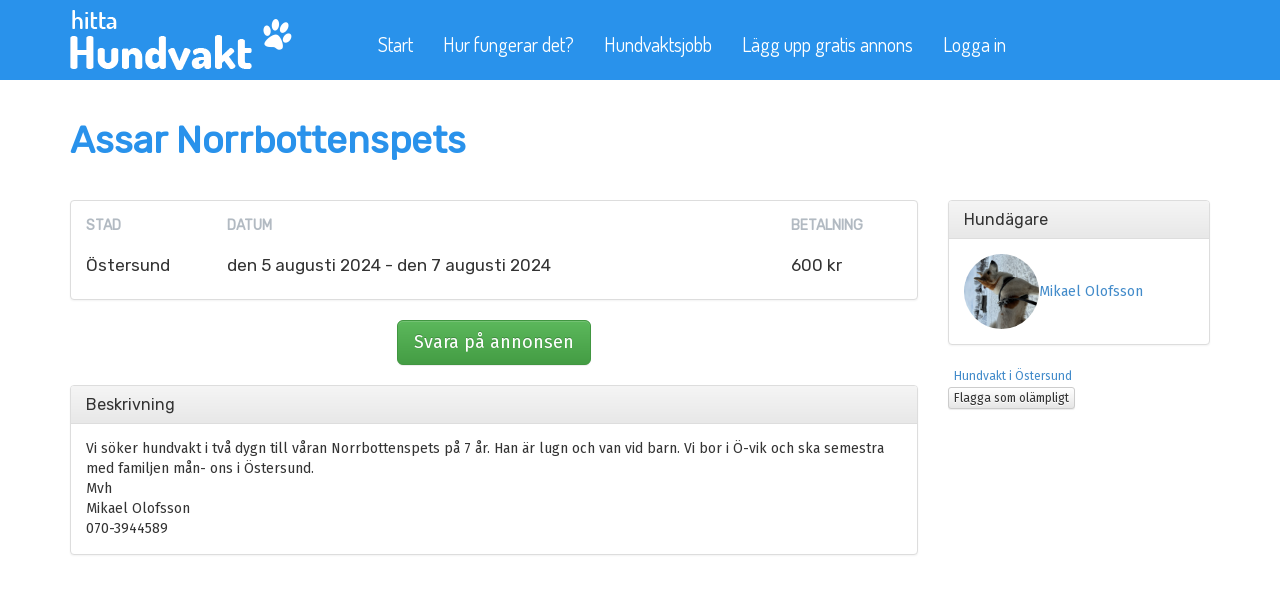

--- FILE ---
content_type: text/html; charset=utf-8
request_url: https://www.hittahundvakt.se/hundvakt/16568/%C3%96stersund/assar-norrbottenspets
body_size: 5787
content:

<!DOCTYPE html>
<html>
<head>
    <meta charset="utf-8" />
    <meta name="viewport" content="width=device-width, initial-scale=1.0">
    <link rel="shortcut icon" href="/Content/favicon.ico" type="image/x-icon">
    <title>Hundvakt & Dagmatte - &#214;stersund - Assar Norrbottenspets</title>
    <meta name="description" content="P&#229; HittaHundvakt.se hj&#228;lper vi dig att hitta en hundvakt och dagmatte i din stad. Vi har Hundvakter i Stockholm,G&#246;teborg,Malm&#246;,Uppsala,&#214;rebro,Borl&#228;nge,Bor&#229;s,Eskilstuna,Falkenberg,Falun,G&#228;vle,Halmstad,He" />
    <meta property="og:title" content="Hitta hundvakt - &#214;stersund - Assar Norrbottenspets" />
    <meta property="og:type" content="website" />
    <meta property="og:site_name" content="Hitta Hundvakt" />
    <meta property="og:image" content="https://www.hittahundvakt.se/Content/images/dog1_large.jpg" />
    <link href='https://fonts.googleapis.com/css?family=Dosis:400,600,700' rel='stylesheet' type='text/css'>


    <link href="/Content/css/bs?v=V85oTP4A47P-ZYeSLhxIn0pq-bR2KHv0vIzDYyvVjgY1" rel="stylesheet"/>

    <script src="/bundles/modernizr?v=wBEWDufH_8Md-Pbioxomt90vm6tJN2Pyy9u9zHtWsPo1" type="753b93377fe4e69800823ae0-text/javascript"></script>


    <!-- start Mixpanel -->
    <!--<script type="text/javascript">
        (function (e, b) {
            if (!b.__SV) {
                var a, f, i, g; window.mixpanel = b; b._i = []; b.init = function (a, e, d) {
                    function f(b, h) { var a = h.split("."); 2 == a.length && (b = b[a[0]], h = a[1]); b[h] = function () { b.push([h].concat(Array.prototype.slice.call(arguments, 0))) } } var c = b; "undefined" !== typeof d ? c = b[d] = [] : d = "mixpanel"; c.people = c.people || []; c.toString = function (b) { var a = "mixpanel"; "mixpanel" !== d && (a += "." + d); b || (a += " (stub)"); return a }; c.people.toString = function () { return c.toString(1) + ".people (stub)" }; i = "disable time_event track track_pageview track_links track_forms register register_once alias unregister identify name_tag set_config people.set people.set_once people.increment people.append people.union people.track_charge people.clear_charges people.delete_user".split(" ");
                    for (g = 0; g < i.length; g++)f(c, i[g]); b._i.push([a, e, d])
                }; b.__SV = 1.2; a = e.createElement("script"); a.type = "text/javascript"; a.async = !0; a.src = "undefined" !== typeof MIXPANEL_CUSTOM_LIB_URL ? MIXPANEL_CUSTOM_LIB_URL : "file:" === e.location.protocol && "//cdn.mxpnl.com/libs/mixpanel-2-latest.min.js".match(/^\/\//) ? "https://cdn.mxpnl.com/libs/mixpanel-2-latest.min.js" : "//cdn.mxpnl.com/libs/mixpanel-2-latest.min.js"; f = e.getElementsByTagName("script")[0]; f.parentNode.insertBefore(a, f)
            }
        })(document, window.mixpanel || []);
        mixpanel.init("eae74f7181ae8b75c17cbfa3c4035e33");</script>--><!-- end Mixpanel -->
    <script type="753b93377fe4e69800823ae0-text/javascript">
        var appInsights = window.appInsights || function (a) {
            function b(a) { c[a] = function () { var b = arguments; c.queue.push(function () { c[a].apply(c, b) }) } } var c = { config: a }, d = document, e = window; setTimeout(function () { var b = d.createElement("script"); b.src = a.url || "https://az416426.vo.msecnd.net/scripts/a/ai.0.js", d.getElementsByTagName("script")[0].parentNode.appendChild(b) }); try { c.cookie = d.cookie } catch (a) { } c.queue = []; for (var f = ["Event", "Exception", "Metric", "PageView", "Trace", "Dependency"]; f.length;)b("track" + f.pop()); if (b("setAuthenticatedUserContext"), b("clearAuthenticatedUserContext"), b("startTrackEvent"), b("stopTrackEvent"), b("startTrackPage"), b("stopTrackPage"), b("flush"), !a.disableExceptionTracking) { f = "onerror", b("_" + f); var g = e[f]; e[f] = function (a, b, d, e, h) { var i = g && g(a, b, d, e, h); return !0 !== i && c["_" + f](a, b, d, e, h), i } } return c
        }({
            instrumentationKey: "17eca4c6-1fff-432c-a51f-be860511a110"
        });

        window.appInsights = appInsights, appInsights.queue && 0 === appInsights.queue.length && appInsights.trackPageView();
    </script>
    
    <script data-cfasync="false" src='https://www.google.com/recaptcha/api.js' async defer></script>
    

    
    <link href="https://fonts.googleapis.com/css?family=Fira+Sans|Fira+Sans+Condensed|PT+Sans|Rubik" rel="stylesheet">



    <style>
        h1, h2, h3, h4, h5, strong {
            font-family: 'Rubik';
        }

        body {
            font-family: "Fira sans";
        }
        /*.menu {
            font-family: "Fira sans";
        }*/
    </style>
</head>
<body data-stretchy-filter=".stretchy">
    <header id="header">
        <div class="container">
            <div class="row">
                <div class="col-md-3">
                    <a href="/" class="text-center">
                        <img src="/Content/images/logo.png" class="logo" alt="Hitta Hundvakt" />
                    </a>
                </div>
                <div class="col-md-9">
                    <ul class="menu clearfix">
                        <li class="text-center"><a href="/">Start</a></li>
                        <li class="text-center"><a href="/hur-fungerar-hitta-hundvakt">Hur fungerar det?</a></li>
                        <li class="text-center"><a href="/Hundvakt">Hundvaktsjobb</a></li>
                        <li class="text-center"><a href="/Hundvaktsjobb/Lagg-till">Lägg upp gratis annons</a></li>
                            <li class="text-center"><a href="/anvandare" class="text-center">Logga in</a></li>
                    </ul>
                </div>
            </div>
        </div>
    </header>

    <main>
        
        


<style>
    .info strong {
        font-weight: bold;
        text-transform: uppercase;
        color: #b2bac2;
    }

    .info h3 {
        font-size: 17px;
    }

    .postingTitle {
        margin: 40px 0px;
    }

    main {
        position: relative;
    }

    #payment-popover {
        padding:20px;
        padding-top: 10%;
        position: absolute;
        height: 100%;
        width: 100%;
        background: #fff;
        opacity: 1;
        z-index: 2;
        text-align: center;
        -webkit-animation: fadein 1s; /* Safari, Chrome and Opera > 12.1 */
        -moz-animation: fadein 1s; /* Firefox < 16 */
        -ms-animation: fadein 1s; /* Internet Explorer */
        -o-animation: fadein 1s; /* Opera < 12.1 */
        animation: fadein 1s;
    }

    @keyframes fadein {
        from {
            opacity: 0;
        }

        to {
            opacity: 1;
        }
    }

    /* Firefox < 16 */
    @-moz-keyframes fadein {
        from {
            opacity: 0;
        }

        to {
            opacity: 1;
        }
    }

    /* Safari, Chrome and Opera > 12.1 */
    @-webkit-keyframes fadein {
        from {
            opacity: 0;
        }

        to {
            opacity: 1;
        }
    }

    /* Internet Explorer */
    @-ms-keyframes fadein {
        from {
            opacity: 0;
        }

        to {
            opacity: 1;
        }
    }

    /* Opera < 12.1 */
    @-o-keyframes fadein {
        from {
            opacity: 0;
        }

        to {
            opacity: 1;
        }
    }
</style>
<div class="container">
    <h1 class="postingTitle">Assar Norrbottenspets</h1>
    <div class="row">
        <div class="col-md-9">
            <div class="panel panel-default">
                <div class="panel-body info">
                    <div class="row">
                        <div class="col-md-2">
                            <strong>Stad</strong>
                            <h3>&#214;stersund</h3>
                        </div>

                        <div class="col-md-8">
                            <strong>Datum</strong>
                            <h3>
                                den 5 augusti 2024 - den 7 augusti 2024
                            </h3>
                        </div>

                        <div class="col-md-2">
                            <strong>Betalning</strong>
                            <h3>600 kr</h3>
                        </div>
                    </div>
                </div>
            </div>







            <div class="text-center pay-sms-msg" style="display:none">
                <p>Hej! Just nu är vår fina SMS-funktion under uppbyggnad och kommer lanseras snart.</p>
            </div>

                    <div class="text-center">
            <a href="/anvandare" class="btn btn-success btn-lg center-block">Svara på annonsen</a>
        </div>


            <div class="panel panel-default main-top-margin">
                <div class="panel-heading">
                    <h3 class="panel-title">Beskrivning</h3>
                </div>
                <div class="panel-body">
                    Vi s&#246;ker hundvakt i tv&#229; dygn till v&#229;ran Norrbottenspets p&#229; 7 &#229;r. Han &#228;r lugn och van vid barn. Vi bor i &#214;-vik och ska semestra med familjen m&#229;n- ons i &#214;stersund.<br />
Mvh<br />
Mikael Olofsson <br />
070-3944589
                </div>
            </div>

            <div class="row">
                <div class="col-xs-12">
                    
                </div>
            </div>

            


        </div>

        <div class="col-md-3">
            <div class="panel panel-default">
                <div class="panel-heading">
                    <h3 class="panel-title">Hundägare</h3>
                </div>
                <div class="panel-body">

                    <a href="/anvandare/22525/mikael-olofsson" style="display: flex; align-items: center; justify-content: flex-start;">
                        <img src="https://hittahundvakt.blob.core.windows.net/users/22525.png" class="profilePicture img-circle" width="75" alt="" />
                        Mikael Olofsson 
                    </a>

                    <div class="hidden">
                        <div data-avatar="https://hittahundvakt.blob.core.windows.net/users/22525.png">
                            

<div class="avatarwrap" style="background-color: #88BBAD; border-color: #AB627B; width:60px; height: 60px;">
    <div class="avatar d3"></div>
</div>
                        </div>
                    </div>
                </div>
            </div>

            <a href="/Hundvakt/%C3%96stersund" class="btn btn-xs">Hundvakt i &#214;stersund</a>
            <form action="/Hundvaktsjobb/Flag?id=16568" method="post">
                <input name="__RequestVerificationToken" type="hidden" value="hGcC2EgYqV_ytNiPEhTsQHsgP06Rgh68xu3kQcCBICtQXKCzMCJXfHoHfjzCMXLqFrRTUfQlqWvgeKc9oAi1ypzbdk4WRgOXDpNP7-NVn9o1" />
                <input type="submit" value="Flagga som olämpligt"  class="btn btn-default btn-xs" />
            </form>
        </div>
    </div>
</div>








    </main>

    <script type="753b93377fe4e69800823ae0-text/javascript">
        (function (i, s, o, g, r, a, m) {
            i['GoogleAnalyticsObject'] = r; i[r] = i[r] || function () {
                (i[r].q = i[r].q || []).push(arguments)
            }, i[r].l = 1 * new Date(); a = s.createElement(o),
            m = s.getElementsByTagName(o)[0]; a.async = 1; a.src = g; m.parentNode.insertBefore(a, m)
        })(window, document, 'script', '//www.google-analytics.com/analytics.js', 'ga');

        ga('create', 'UA-44642041-1', 'hittahundvakt.se');
        var dimensionValue = 'Visitor';
        ga('send', 'pageview', {
            'dimension1': dimensionValue
        });
        //ga('set', 'dimension1', dimensionValue);
        //ga('send', 'pageview');
    </script>
    <script src="/bundles/jquery?v=guGiAVIp0f1T2TxJO-1NYkUT4F2gOxZwD3D5fOxH8tI1" type="753b93377fe4e69800823ae0-text/javascript"></script>

    <script src="/bundles/scripts?v=MC0VCOwU42h5aVO8aiwA5Wh2fO0Ac0gnPOguYkX8g_s1" type="753b93377fe4e69800823ae0-text/javascript"></script>

    
    <script type="753b93377fe4e69800823ae0-text/javascript">
        $(".profilePicture").one("load", function (e, v) {
            var t = e.target;
            $this = $(this);
            $.ajax({
                type: "HEAD",
                async: true,
                url: t.src,
                complete: function (xhr) {
                    if (xhr.getResponseHeader("Content-MD5") === "Jwvlms5l6vOZliDkPL9dmA==") {
                        var newContent = $("[data-avatar='" + t.src + "']");
                        $this.replaceWith(newContent);
                    }
                }
            });

        }).each(function () {
            if (this.complete) $(this).load();
        });
    </script>
    <script type="753b93377fe4e69800823ae0-text/javascript">

        function submitApply() {
            $(".posting-apply-form").submit();
        }

        $(function () {
            $(".posting-apply-form").submit(function () {
                $('button, input[type=submit]').prop('disabled', true);
            });

            //mixpanel.track_forms(".posting-apply-form", "Ad applied");
            //mixpanel.track_forms(".posting-comment-form", "Ad post comment");
            //mixpanel.track_forms(".posting-set-selected", "Ad hire person");

            $('.pay-sms-btn').on("click", function () {
                $('.pay-sms-btn').hide();
                $('.pay-sms-msg').show();

                var adtype = $('.pay-sms-btn').data("adtype");
                appInsights.trackEvent("HH-smspay", { "ad-type": adtype });
            });
        });

        
    </script>

    
    <!-- begin olark code -->
    <!--<script data-cfasync="false" async defer type='text/javascript'>
/*<![CDATA[*/window.olark || (function (c) {
                var f = window, d = document, l = f.location.protocol == "https:" ? "https:" : "http:", z = c.name, r = "load"; var nt = function () {
                    f[z] = function () {
                        (a.s = a.s || []).push(arguments)
                    }; var a = f[z]._ = {
                    }, q = c.methods.length; while (q--) {
                        (function (n) {
                            f[z][n] = function () {
                                f[z]("call", n, arguments)
                            }
                        })(c.methods[q])
                    } a.l = c.loader; a.i = nt; a.p = {
                        0: +new Date
                    }; a.P = function (u) {
                        a.p[u] = new Date - a.p[0]
                    }; function s() {
                        a.P(r); f[z](r)
                    } f.addEventListener ? f.addEventListener(r, s, false) : f.attachEvent("on" + r, s); var ld = function () {
                        function p(hd) {
                            hd = "head"; return ["<", hd, "></", hd, "><", i, ' onl' + 'oad="var d=', g, ";d.getElementsByTagName('head')[0].", j, "(d.", h, "('script')).", k, "='", l, "//", a.l, "'", '"', "></", i, ">"].join("")
                        } var i = "body", m = d[i]; if (!m) {
                            return setTimeout(ld, 100)
                        } a.P(1); var j = "appendChild", h = "createElement", k = "src", n = d[h]("div"), v = n[j](d[h](z)), b = d[h]("iframe"), g = "document", e = "domain", o; n.style.display = "none"; m.insertBefore(n, m.firstChild).id = z; b.frameBorder = "0"; b.id = z + "-loader"; if (/MSIE[ ]+6/.test(navigator.userAgent)) {
                            b.src = "javascript:false"
                        } b.allowTransparency = "true"; v[j](b); try {
                            b.contentWindow[g].open()
                        } catch (w) {
                            c[e] = d[e]; o = "javascript:var d=" + g + ".open();d.domain='" + d.domain + "';"; b[k] = o + "void(0);"
                        } try {
                            var t = b.contentWindow[g]; t.write(p()); t.close()
                        } catch (x) {
                            b[k] = o + 'd.write("' + p().replace(/"/g, String.fromCharCode(92) + '"') + '");d.close();'
                        } a.P(2)
                    }; ld()
                }; nt()
            })({
                loader: "static.olark.com/jsclient/loader0.js", name: "olark", methods: ["configure", "extend", "declare", "identify"]
            });
            /* custom configuration goes here (www.olark.com/documentation) */
            olark.identify('5440-387-10-8267');/*]]>*/</script>
    <noscript><a href="https://www.olark.com/site/5440-387-10-8267/contact" title="Contact us" target="_blank">Questions? Feedback?</a> powered by <a href="http://www.olark.com?welcome" title="Olark live chat software">Olark live chat software</a></noscript>-->
    <!-- end olark code -->
    <script src="/Content/instant.js" type="753b93377fe4e69800823ae0-text/javascript"></script>
    <script type="753b93377fe4e69800823ae0-module">
        import { isPlatformSupported } from 'https://cdn.passwordless.dev/dist/1.1.0/esm/passwordless.mjs';
        if (!localStorage.getItem("fido2-check")) {
            localStorage.setItem("fido2-check", "1");
            (async function () {
                var supported = await isPlatformSupported();
                await fetch("/fido2?supported=" + supported);
            })();
        }
    </script>
<script src="/cdn-cgi/scripts/7d0fa10a/cloudflare-static/rocket-loader.min.js" data-cf-settings="753b93377fe4e69800823ae0-|49" defer></script><script defer src="https://static.cloudflareinsights.com/beacon.min.js/vcd15cbe7772f49c399c6a5babf22c1241717689176015" integrity="sha512-ZpsOmlRQV6y907TI0dKBHq9Md29nnaEIPlkf84rnaERnq6zvWvPUqr2ft8M1aS28oN72PdrCzSjY4U6VaAw1EQ==" data-cf-beacon='{"version":"2024.11.0","token":"d0fe679878d842fbad95c7a31249268a","r":1,"server_timing":{"name":{"cfCacheStatus":true,"cfEdge":true,"cfExtPri":true,"cfL4":true,"cfOrigin":true,"cfSpeedBrain":true},"location_startswith":null}}' crossorigin="anonymous"></script>
</body>
</html>


--- FILE ---
content_type: text/plain
request_url: https://www.google-analytics.com/j/collect?v=1&_v=j102&a=1662979720&t=pageview&_s=1&dl=https%3A%2F%2Fwww.hittahundvakt.se%2Fhundvakt%2F16568%2F%25C3%2596stersund%2Fassar-norrbottenspets&ul=en-us%40posix&dt=Hundvakt%20%26%20Dagmatte%20-%20%C3%96stersund%20-%20Assar%20Norrbottenspets&sr=1280x720&vp=1280x720&_u=IEBAAAABAAAAACAAI~&jid=180424374&gjid=310737399&cid=479739672.1768991687&tid=UA-44642041-1&_gid=991537723.1768991687&_r=1&_slc=1&cd1=Visitor&z=870454647
body_size: -451
content:
2,cG-PL5GH783YK

--- FILE ---
content_type: application/x-javascript
request_url: https://www.hittahundvakt.se/Content/instant.js
body_size: 651
content:
/*! instant.page v1.1.0 - (C) 2019 Alexandre Dieulot - https://instant.page/license */

let urlToPreload
let mouseoverTimer
let lastTouchTimestamp

const prefetcher = document.createElement('link')
const isSupported = prefetcher.relList && prefetcher.relList.supports && prefetcher.relList.supports('prefetch')
const allowQueryString = 'instantAllowQueryString' in document.body.dataset

if (isSupported) {
  prefetcher.rel = 'prefetch'
  document.head.appendChild(prefetcher)

  const eventListenersOptions = {
    capture: true,
    passive: true,
  }
  document.addEventListener('touchstart', touchstartListener, eventListenersOptions)
  document.addEventListener('mouseover', mouseoverListener, eventListenersOptions)
}

function touchstartListener(event) {
  /* Chrome on Android calls mouseover before touchcancel so `lastTouchTimestamp`
   * must be assigned on touchstart to be measured on mouseover. */
  lastTouchTimestamp = performance.now()

  const linkElement = event.target.closest('a')

  if (!linkElement) {
    return
  }

  if (!isPreloadable(linkElement)) {
    return
  }

  linkElement.addEventListener('touchcancel', touchendAndTouchcancelListener, {passive: true})
  linkElement.addEventListener('touchend', touchendAndTouchcancelListener, {passive: true})

  urlToPreload = linkElement.href
  preload(linkElement.href)
}

function touchendAndTouchcancelListener() {
  urlToPreload = undefined
  stopPreloading()
}

function mouseoverListener(event) {
  if (performance.now() - lastTouchTimestamp < 1100) {
    return
  }

  const linkElement = event.target.closest('a')

  if (!linkElement) {
    return
  }

  if (!isPreloadable(linkElement)) {
    return
  }

  linkElement.addEventListener('mouseout', mouseoutListener, {passive: true})

  urlToPreload = linkElement.href

  mouseoverTimer = setTimeout(() => {
    preload(linkElement.href)
    mouseoverTimer = undefined
  }, 65)
}

function mouseoutListener(event) {
  if (event.relatedTarget && event.target.closest('a') == event.relatedTarget.closest('a')) {
    return
  }

  if (mouseoverTimer) {
    clearTimeout(mouseoverTimer)
    mouseoverTimer = undefined
  }
  else {
    urlToPreload = undefined
    stopPreloading()
  }
}

function isPreloadable(linkElement) {
  if (urlToPreload == linkElement.href) {
    return
  }

  const urlObject = new URL(linkElement.href)

  if (urlObject.origin != location.origin) {
    return
  }

  if (!allowQueryString && urlObject.search && !('instant' in linkElement.dataset)) {
    return
  }

  if (urlObject.hash && urlObject.pathname + urlObject.search == location.pathname + location.search) {
    return
  }

  if ('noInstant' in linkElement.dataset) {
    return
  }

  return true
}

function preload(url) {
  prefetcher.href = url
}

function stopPreloading() {
  /* The spec says an empty string should abort the prefetching
  * but Firefox 64 interprets it as a relative URL to prefetch. */
  prefetcher.removeAttribute('href')
}


--- FILE ---
content_type: application/javascript
request_url: https://cdn.passwordless.dev/dist/1.1.0/esm/passwordless.mjs
body_size: 2606
content:
class Client {
    constructor(config) {
        this.config = {
            apiUrl: 'https://v4.passwordless.dev',
            apiKey: '',
            origin: window.location.origin,
            rpid: window.location.hostname,
        };
        this.abortController = new AbortController();
        Object.assign(this.config, config);
    }
    /**
     * Register a new credential to a user
     *
     * @param {string} token Token generated by your backend and the Passwordless API
     */
    async register(token, credentialNickname) {
        var _a;
        try {
            this.assertBrowserSupported();
            const registration = await this.registerBegin(token);
            if (registration.error) {
                console.error(registration.error);
                return { error: registration.error };
            }
            registration.data.challenge = base64UrlToArrayBuffer(registration.data.challenge);
            registration.data.user.id = base64UrlToArrayBuffer(registration.data.user.id);
            (_a = registration.data.excludeCredentials) === null || _a === void 0 ? void 0 : _a.forEach((cred) => {
                cred.id = base64UrlToArrayBuffer(cred.id);
            });
            const credential = await navigator.credentials.create({
                publicKey: registration.data,
            });
            if (!credential) {
                const error = {
                    from: "client",
                    errorCode: "failed_create_credential",
                    title: "Failed to create credential (navigator.credentials.create returned null)",
                };
                console.error(error);
                return { error };
            }
            return await this.registerComplete(credential, registration.session, credentialNickname);
            // next steps
            // return a token from the API
            // Add a type to the token (method/action)
        }
        catch (caughtError) {
            const errorMessage = getErrorMessage(caughtError);
            const error = {
                from: "client",
                errorCode: "unknown",
                title: errorMessage,
            };
            console.error(caughtError);
            console.error(error);
            return { error };
        }
    }
    /**
     * Sign in a user using the userid
     * @param {string} userId
     * @returns
     */
    async signinWithId(userId) {
        return this.signin({ userId });
    }
    /**
     * Sign in a user using an alias
     * @param {string} alias
     * @returns a verify_token
     */
    async signinWithAlias(alias) {
        return this.signin({ alias });
    }
    /**
     * Sign in a user using autofill UI (a.k.a conditional) sign in
     * @returns a verify_token
     */
    async signinWithAutofill() {
        if (!await isAutofillSupported()) {
            throw new Error("Autofill authentication (conditional meditation) is not supported in this browser");
        }
        return this.signin({ autofill: true });
    }
    /**
     * Sign in a user using discoverable credentials
     * @returns a verify_token
     */
    async signinWithDiscoverable() {
        return this.signin({ discoverable: true });
    }
    abort() {
        if (this.abortController) {
            this.abortController.abort();
        }
    }
    isPlatformSupported() {
        return isPlatformSupported();
    }
    isBrowserSupported() {
        return isBrowserSupported();
    }
    isAutofillSupported() {
        return isAutofillSupported();
    }
    async registerBegin(token) {
        const response = await fetch(`${this.config.apiUrl}/register/begin`, {
            method: 'POST',
            headers: this.createHeaders(),
            body: JSON.stringify({
                token,
                RPID: this.config.rpid,
                Origin: this.config.origin,
            }),
        });
        const res = await response.json();
        if (response.ok) {
            return res;
        }
        return { error: { ...res, from: "server" } };
    }
    async registerComplete(credential, session, credentialNickname) {
        const attestationResponse = credential.response;
        const response = await fetch(`${this.config.apiUrl}/register/complete`, {
            method: 'POST',
            headers: this.createHeaders(),
            body: JSON.stringify({
                session: session,
                response: {
                    id: credential.id,
                    rawId: arrayBufferToBase64Url(credential.rawId),
                    type: credential.type,
                    extensions: credential.getClientExtensionResults(),
                    response: {
                        AttestationObject: arrayBufferToBase64Url(attestationResponse.attestationObject),
                        clientDataJson: arrayBufferToBase64Url(attestationResponse.clientDataJSON),
                    },
                },
                nickname: credentialNickname,
                RPID: this.config.rpid,
                Origin: this.config.origin,
            }),
        });
        const res = await response.json();
        if (response.ok) {
            return res;
        }
        return { error: { ...res, from: "server" } };
    }
    /**
     * Sign in a user
     *
     * @param {SigninMethod} Object containing either UserID or Alias
     * @returns
     */
    async signin(signinMethod) {
        var _a;
        try {
            this.assertBrowserSupported();
            this.handleAbort();
            // if signinMethod is undefined, set it to an empty object
            // this will cause a login using discoverable credentials
            if (!signinMethod) {
                signinMethod = { discoverable: true };
            }
            const signin = await this.signinBegin(signinMethod);
            if (signin.error) {
                return signin;
            }
            signin.data.challenge = base64UrlToArrayBuffer(signin.data.challenge);
            (_a = signin.data.allowCredentials) === null || _a === void 0 ? void 0 : _a.forEach((cred) => {
                cred.id = base64UrlToArrayBuffer(cred.id);
            });
            const credential = await navigator.credentials.get({
                publicKey: signin.data,
                mediation: 'autofill' in signinMethod ? "conditional" : undefined,
                signal: this.abortController.signal,
            });
            const response = await this.signinComplete(credential, signin.session);
            return response;
        }
        catch (caughtError) {
            const errorMessage = getErrorMessage(caughtError);
            const error = {
                from: "client",
                errorCode: "unknown",
                title: errorMessage,
            };
            console.error(caughtError);
            console.error(error);
            return { error };
        }
    }
    async signinBegin(signinMethod) {
        const response = await fetch(`${this.config.apiUrl}/signin/begin`, {
            method: 'POST',
            headers: this.createHeaders(),
            body: JSON.stringify({
                userId: "userId" in signinMethod ? signinMethod.userId : undefined,
                alias: "alias" in signinMethod ? signinMethod.alias : undefined,
                RPID: this.config.rpid,
                Origin: this.config.origin,
            }),
        });
        const res = await response.json();
        if (response.ok) {
            return res;
        }
        return { error: { ...res, from: "server" } };
    }
    async signinComplete(credential, session) {
        const assertionResponse = credential.response;
        const response = await fetch(`${this.config.apiUrl}/signin/complete`, {
            method: 'POST',
            headers: this.createHeaders(),
            body: JSON.stringify({
                session: session,
                response: {
                    id: credential.id,
                    rawId: arrayBufferToBase64Url(new Uint8Array(credential.rawId)),
                    type: credential.type,
                    extensions: credential.getClientExtensionResults(),
                    response: {
                        authenticatorData: arrayBufferToBase64Url(assertionResponse.authenticatorData),
                        clientDataJson: arrayBufferToBase64Url(assertionResponse.clientDataJSON),
                        signature: arrayBufferToBase64Url(assertionResponse.signature),
                    },
                },
                RPID: this.config.rpid,
                Origin: this.config.origin,
            }),
        });
        const res = await response.json();
        if (response.ok) {
            return res;
        }
        return { error: { ...res, from: "server" } };
    }
    handleAbort() {
        this.abort();
        this.abortController = new AbortController();
    }
    assertBrowserSupported() {
        if (!isBrowserSupported()) {
            throw new Error('WebAuthn and PublicKeyCredentials are not supported on this browser/device');
        }
    }
    createHeaders() {
        return {
            ApiKey: this.config.apiKey,
            'Content-Type': 'application/json',
            'Client-Version': 'js-1.1.0'
        };
    }
}
async function isPlatformSupported() {
    if (!isBrowserSupported())
        return false;
    return PublicKeyCredential.isUserVerifyingPlatformAuthenticatorAvailable();
}
function isBrowserSupported() {
    return window.PublicKeyCredential !== undefined && typeof window.PublicKeyCredential === 'function';
}
async function isAutofillSupported() {
    const PublicKeyCredential = window.PublicKeyCredential; // Typescript lacks support for this
    if (!PublicKeyCredential.isConditionalMediationAvailable)
        return false;
    return PublicKeyCredential.isConditionalMediationAvailable();
}
function base64ToBase64Url(base64) {
    return base64.replace(/\+/g, '-').replace(/\//g, '_').replace(/=*$/g, '');
}
function base64UrlToBase64(base64Url) {
    return base64Url.replace(/-/g, '+').replace(/_/g, '/');
}
function base64UrlToArrayBuffer(base64UrlString) {
    // improvement: Remove BufferSource-type and add proper types upstream
    if (typeof base64UrlString !== 'string') {
        const msg = "Cannot convert from Base64Url to ArrayBuffer: Input was not of type string";
        console.error(msg, base64UrlString);
        throw new TypeError(msg);
    }
    const base64Unpadded = base64UrlToBase64(base64UrlString);
    const paddingNeeded = (4 - (base64Unpadded.length % 4)) % 4;
    const base64Padded = base64Unpadded.padEnd(base64Unpadded.length + paddingNeeded, "=");
    const binary = window.atob(base64Padded);
    const bytes = new Uint8Array(binary.length);
    for (let i = 0; i < binary.length; i++) {
        bytes[i] = binary.charCodeAt(i);
    }
    return bytes;
}
function arrayBufferToBase64Url(buffer) {
    const uint8Array = (() => {
        if (Array.isArray(buffer))
            return Uint8Array.from(buffer);
        if (buffer instanceof ArrayBuffer)
            return new Uint8Array(buffer);
        if (buffer instanceof Uint8Array)
            return buffer;
        const msg = "Cannot convert from ArrayBuffer to Base64Url. Input was not of type ArrayBuffer, Uint8Array or Array";
        console.error(msg, buffer);
        throw new Error(msg);
    })();
    let string = '';
    for (let i = 0; i < uint8Array.byteLength; i++) {
        string += String.fromCharCode(uint8Array[i]);
    }
    const base64String = window.btoa(string);
    return base64ToBase64Url(base64String);
}
function isErrorWithMessage(error) {
    return (typeof error === 'object' &&
        error !== null &&
        'message' in error &&
        typeof error.message === 'string');
}
function toErrorWithMessage(maybeError) {
    if (isErrorWithMessage(maybeError))
        return maybeError;
    try {
        return new Error(JSON.stringify(maybeError));
    }
    catch (_a) {
        // fallback in case there's an error stringifying the maybeError
        // like with circular references for example.
        return new Error(String(maybeError));
    }
}
function getErrorMessage(error) {
    return toErrorWithMessage(error).message;
}

export { Client, isAutofillSupported, isBrowserSupported, isPlatformSupported };
//# sourceMappingURL=passwordless.mjs.map


--- FILE ---
content_type: text/javascript; charset=utf-8
request_url: https://www.hittahundvakt.se/bundles/scripts?v=MC0VCOwU42h5aVO8aiwA5Wh2fO0Ac0gnPOguYkX8g_s1
body_size: 38294
content:
if(function(n){function r(){return new Date(Date.UTC.apply(Date,arguments))}function c(t,i){var u=n(t).data(),f={},e,o=new RegExp("^"+i.toLowerCase()+"([A-Z])"),i=new RegExp("^"+i.toLowerCase());for(var r in u)i.test(r)&&(e=r.replace(o,function(n,t){return t.toLowerCase()}),f[e]=u[r]);return f}function l(t){var u={},r;if(i[t]||(t=t.split("-")[0],i[t]))return r=i[t],n.each(h,function(n,t){t in r&&(u[t]=r[t])}),u}var e=n(window),u=function(i,r){var u=this;this._process_options(r);this.element=n(i);this.isInline=!1;this.isInput=this.element.is("input");this.component=this.element.is(".date")?this.element.find(".add-on, .btn"):!1;this.hasInput=this.component&&this.element.find("input").length;this.component&&this.component.length===0&&(this.component=!1);this.picker=n(t.template);this._buildEvents();this._attachEvents();this.isInline?this.picker.addClass("datepicker-inline").appendTo(this.element):this.picker.addClass("datepicker-dropdown dropdown-menu");this.o.rtl&&(this.picker.addClass("datepicker-rtl"),this.picker.find(".prev i, .next i").toggleClass("icon-arrow-left icon-arrow-right"));this.viewMode=this.o.startView;this.o.calendarWeeks&&this.picker.find("tfoot th.today").attr("colspan",function(n,t){return parseInt(t)+1});this._allow_update=!1;this.setStartDate(this._o.startDate);this.setEndDate(this._o.endDate);this.setDaysOfWeekDisabled(this.o.daysOfWeekDisabled);this.fillDow();this.fillMonths();this._allow_update=!0;this.update();this.showMode();this.isInline&&this.show()},o,s,f,h,i,t;u.prototype={constructor:u,_process_options:function(r){var u,o,h,e,s;this._o=n.extend({},this._o,r);u=this.o=n.extend({},this._o);o=u.language;i[o]||(o=o.split("-")[0],i[o]||(o=f.language));u.language=o;switch(u.startView){case 2:case"decade":u.startView=2;break;case 1:case"year":u.startView=1;break;default:u.startView=0}switch(u.minViewMode){case 1:case"months":u.minViewMode=1;break;case 2:case"years":u.minViewMode=2;break;default:u.minViewMode=0}if(u.startView=Math.max(u.startView,u.minViewMode),u.weekStart%=7,u.weekEnd=(u.weekStart+6)%7,h=t.parseFormat(u.format),u.startDate!==-Infinity&&(u.startDate=u.startDate?u.startDate instanceof Date?this._local_to_utc(this._zero_time(u.startDate)):t.parseDate(u.startDate,h,u.language):-Infinity),u.endDate!==Infinity&&(u.endDate=u.endDate?u.endDate instanceof Date?this._local_to_utc(this._zero_time(u.endDate)):t.parseDate(u.endDate,h,u.language):Infinity),u.daysOfWeekDisabled=u.daysOfWeekDisabled||[],n.isArray(u.daysOfWeekDisabled)||(u.daysOfWeekDisabled=u.daysOfWeekDisabled.split(/[,\s]*/)),u.daysOfWeekDisabled=n.map(u.daysOfWeekDisabled,function(n){return parseInt(n,10)}),e=String(u.orientation).toLowerCase().split(/\s+/g),s=u.orientation.toLowerCase(),e=n.grep(e,function(n){return/^auto|left|right|top|bottom$/.test(n)}),u.orientation={x:"auto",y:"auto"},s&&s!=="auto")if(e.length===1)switch(e[0]){case"top":case"bottom":u.orientation.y=e[0];break;case"left":case"right":u.orientation.x=e[0]}else s=n.grep(e,function(n){return/^left|right$/.test(n)}),u.orientation.x=s[0]||"auto",s=n.grep(e,function(n){return/^top|bottom$/.test(n)}),u.orientation.y=s[0]||"auto"},_events:[],_secondaryEvents:[],_applyEvents:function(n){for(var t=0,i,r;t<n.length;t++){i=n[t][0];r=n[t][1];i.on(r)}},_unapplyEvents:function(n){for(var t=0,i,r;t<n.length;t++)i=n[t][0],r=n[t][1],i.off(r)},_buildEvents:function(){this.isInput?this._events=[[this.element,{focus:n.proxy(this.show,this),keyup:n.proxy(this.update,this),keydown:n.proxy(this.keydown,this)}]]:this.component&&this.hasInput?this._events=[[this.element.find("input"),{focus:n.proxy(this.show,this),keyup:n.proxy(this.update,this),keydown:n.proxy(this.keydown,this)}],[this.component,{click:n.proxy(this.show,this)}]]:this.element.is("div")?this.isInline=!0:this._events=[[this.element,{click:n.proxy(this.show,this)}]];this._secondaryEvents=[[this.picker,{click:n.proxy(this.click,this)}],[n(window),{resize:n.proxy(this.place,this)}],[n(document),{mousedown:n.proxy(function(n){this.element.is(n.target)||this.element.find(n.target).length||this.picker.is(n.target)||this.picker.find(n.target).length||this.hide()},this)}]]},_attachEvents:function(){this._detachEvents();this._applyEvents(this._events)},_detachEvents:function(){this._unapplyEvents(this._events)},_attachSecondaryEvents:function(){this._detachSecondaryEvents();this._applyEvents(this._secondaryEvents)},_detachSecondaryEvents:function(){this._unapplyEvents(this._secondaryEvents)},_trigger:function(i,r){var u=r||this.date,f=this._utc_to_local(u);this.element.trigger({type:i,date:f,format:n.proxy(function(n){var i=n||this.o.format;return t.formatDate(u,i,this.o.language)},this)})},show:function(n){this.isInline||this.picker.appendTo("body");this.picker.show();this.height=this.component?this.component.outerHeight():this.element.outerHeight();this.place();this._attachSecondaryEvents();n&&n.preventDefault();this._trigger("show")},hide:function(){this.isInline||this.picker.is(":visible")&&(this.picker.hide().detach(),this._detachSecondaryEvents(),this.viewMode=this.o.startView,this.showMode(),this.o.forceParse&&(this.isInput&&this.element.val()||this.hasInput&&this.element.find("input").val())&&this.setValue(),this._trigger("hide"))},remove:function(){this.hide();this._detachEvents();this._detachSecondaryEvents();this.picker.remove();delete this.element.data().datepicker;this.isInput||delete this.element.data().date},_utc_to_local:function(n){return new Date(n.getTime()+n.getTimezoneOffset()*6e4)},_local_to_utc:function(n){return new Date(n.getTime()-n.getTimezoneOffset()*6e4)},_zero_time:function(n){return new Date(n.getFullYear(),n.getMonth(),n.getDate())},_zero_utc_time:function(n){return new Date(Date.UTC(n.getUTCFullYear(),n.getUTCMonth(),n.getUTCDate()))},getDate:function(){return this._utc_to_local(this.getUTCDate())},getUTCDate:function(){return this.date},setDate:function(n){this.setUTCDate(this._local_to_utc(n))},setUTCDate:function(n){this.date=n;this.setValue()},setValue:function(){var n=this.getFormattedDate();this.isInput?this.element.val(n).change():this.component&&this.element.find("input").val(n).change()},getFormattedDate:function(n){return n===undefined&&(n=this.o.format),t.formatDate(this.date,n,this.o.language)},setStartDate:function(n){this._process_options({startDate:n});this.update();this.updateNavArrows()},setEndDate:function(n){this._process_options({endDate:n});this.update();this.updateNavArrows()},setDaysOfWeekDisabled:function(n){this._process_options({daysOfWeekDisabled:n});this.update();this.updateNavArrows()},place:function(){var i,v,s;if(!this.isInline){var u=this.picker.outerWidth(),f=this.picker.outerHeight(),h=10,c=e.width(),y=e.height(),l=e.scrollTop(),p=parseInt(this.element.parents().filter(function(){return n(this).css("z-index")!="auto"}).first().css("z-index"))+10,t=this.component?this.component.parent().offset():this.element.offset(),a=this.component?this.component.outerHeight(!0):this.element.outerHeight(!1),w=this.component?this.component.outerWidth(!0):this.element.outerWidth(!1),r=t.left,o=t.top;this.picker.removeClass("datepicker-orient-top datepicker-orient-bottom datepicker-orient-right datepicker-orient-left");this.o.orientation.x!=="auto"?(this.picker.addClass("datepicker-orient-"+this.o.orientation.x),this.o.orientation.x==="right"&&(r-=u-w)):(this.picker.addClass("datepicker-orient-left"),t.left<0?r-=t.left-h:t.left+u>c&&(r=c-u-h));i=this.o.orientation.y;i==="auto"&&(v=-l+t.top-f,s=l+y-(t.top+a+f),i=Math.max(v,s)===s?"top":"bottom");this.picker.addClass("datepicker-orient-"+i);i==="top"?o+=a:o-=f+parseInt(this.picker.css("padding-top"));this.picker.css({top:o,left:r,zIndex:p})}},_allow_update:!0,update:function(){if(this._allow_update){var r=new Date(this.date),n,i=!1;arguments&&arguments.length&&(typeof arguments[0]=="string"||arguments[0]instanceof Date)?(n=arguments[0],n instanceof Date&&(n=this._local_to_utc(n)),i=!0):(n=this.isInput?this.element.val():this.element.data("date")||this.element.find("input").val(),delete this.element.data().date);this.date=t.parseDate(n,this.o.format,this.o.language);i?this.setValue():n?r.getTime()!==this.date.getTime()&&this._trigger("changeDate"):this._trigger("clearDate");this.date<this.o.startDate?(this.viewDate=new Date(this.o.startDate),this.date=new Date(this.o.startDate)):this.date>this.o.endDate?(this.viewDate=new Date(this.o.endDate),this.date=new Date(this.o.endDate)):(this.viewDate=new Date(this.date),this.date=new Date(this.date));this.fill()}},fillDow:function(){var r=this.o.weekStart,n="<tr>",t;for(this.o.calendarWeeks&&(t='<th class="cw">&nbsp;<\/th>',n+=t,this.picker.find(".datepicker-days thead tr:first-child").prepend(t));r<this.o.weekStart+7;)n+='<th class="dow">'+i[this.o.language].daysMin[r++%7]+"<\/th>";n+="<\/tr>";this.picker.find(".datepicker-days thead").append(n)},fillMonths:function(){for(var n="",t=0;t<12;)n+='<span class="month">'+i[this.o.language].monthsShort[t++]+"<\/span>";this.picker.find(".datepicker-months td").html(n)},setRange:function(t){t&&t.length?this.range=n.map(t,function(n){return n.valueOf()}):delete this.range;this.fill()},getClassNames:function(t){var i=[],r=this.viewDate.getUTCFullYear(),f=this.viewDate.getUTCMonth(),e=this.date.valueOf(),u=new Date;return t.getUTCFullYear()<r||t.getUTCFullYear()==r&&t.getUTCMonth()<f?i.push("old"):(t.getUTCFullYear()>r||t.getUTCFullYear()==r&&t.getUTCMonth()>f)&&i.push("new"),this.o.todayHighlight&&t.getUTCFullYear()==u.getFullYear()&&t.getUTCMonth()==u.getMonth()&&t.getUTCDate()==u.getDate()&&i.push("today"),e&&t.valueOf()==e&&i.push("active"),(t.valueOf()<this.o.startDate||t.valueOf()>this.o.endDate||n.inArray(t.getUTCDay(),this.o.daysOfWeekDisabled)!==-1)&&i.push("disabled"),this.range&&(t>this.range[0]&&t<this.range[this.range.length-1]&&i.push("range"),n.inArray(t.valueOf(),this.range)!=-1&&i.push("selected")),i},fill:function(){var k=new Date(this.viewDate),u=k.getUTCFullYear(),d=k.getUTCMonth(),v=this.o.startDate!==-Infinity?this.o.startDate.getUTCFullYear():-Infinity,it=this.o.startDate!==-Infinity?this.o.startDate.getUTCMonth():-Infinity,y=this.o.endDate!==Infinity?this.o.endDate.getUTCFullYear():Infinity,rt=this.o.endDate!==Infinity?this.o.endDate.getUTCMonth():Infinity,ft=this.date&&this.date.valueOf(),p,f,w,h,o,s,e,a,c,tt,l;for(this.picker.find(".datepicker-days thead th.datepicker-switch").text(i[this.o.language].months[d]+" "+u),this.picker.find("tfoot th.today").text(i[this.o.language].today).toggle(this.o.todayBtn!==!1),this.picker.find("tfoot th.clear").text(i[this.o.language].clear).toggle(this.o.clearBtn!==!1),this.updateNavArrows(),this.fillMonths(),f=r(u,d-1,28,0,0,0,0),w=t.getDaysInMonth(f.getUTCFullYear(),f.getUTCMonth()),f.setUTCDate(w),f.setUTCDate(w-(f.getUTCDay()-this.o.weekStart+7)%7),h=new Date(f),h.setUTCDate(h.getUTCDate()+42),h=h.valueOf(),o=[];f.valueOf()<h;){if(f.getUTCDay()==this.o.weekStart&&(o.push("<tr>"),this.o.calendarWeeks)){var g=new Date(+f+(this.o.weekStart-f.getUTCDay()-7)%7*864e5),nt=new Date(+g+(11-g.getUTCDay())%7*864e5),b=new Date(+(b=r(nt.getUTCFullYear(),0,1))+(11-b.getUTCDay())%7*864e5),ut=(nt-b)/6048e5+1;o.push('<td class="cw">'+ut+"<\/td>")}s=this.getClassNames(f);s.push("day");this.o.beforeShowDay!==n.noop&&(e=this.o.beforeShowDay(this._utc_to_local(f)),e===undefined?e={}:typeof e=="boolean"?e={enabled:e}:typeof e=="string"&&(e={classes:e}),e.enabled===!1&&s.push("disabled"),e.classes&&(s=s.concat(e.classes.split(/\s+/))),e.tooltip&&(p=e.tooltip));s=n.unique(s);o.push('<td class="'+s.join(" ")+'"'+(p?' title="'+p+'"':"")+">"+f.getUTCDate()+"<\/td>");f.getUTCDay()==this.o.weekEnd&&o.push("<\/tr>");f.setUTCDate(f.getUTCDate()+1)}for(this.picker.find(".datepicker-days tbody").empty().append(o.join("")),a=this.date&&this.date.getUTCFullYear(),c=this.picker.find(".datepicker-months").find("th:eq(1)").text(u).end().find("span").removeClass("active"),a&&a==u&&c.eq(this.date.getUTCMonth()).addClass("active"),(u<v||u>y)&&c.addClass("disabled"),u==v&&c.slice(0,it).addClass("disabled"),u==y&&c.slice(rt+1).addClass("disabled"),o="",u=parseInt(u/10,10)*10,tt=this.picker.find(".datepicker-years").find("th:eq(1)").text(u+"-"+(u+9)).end().find("td"),u-=1,l=-1;l<11;l++)o+='<span class="year'+(l==-1?" old":l==10?" new":"")+(a==u?" active":"")+(u<v||u>y?" disabled":"")+'">'+u+"<\/span>",u+=1;tt.html(o)},updateNavArrows:function(){if(this._allow_update){var t=new Date(this.viewDate),n=t.getUTCFullYear(),i=t.getUTCMonth();switch(this.viewMode){case 0:this.o.startDate!==-Infinity&&n<=this.o.startDate.getUTCFullYear()&&i<=this.o.startDate.getUTCMonth()?this.picker.find(".prev").css({visibility:"hidden"}):this.picker.find(".prev").css({visibility:"visible"});this.o.endDate!==Infinity&&n>=this.o.endDate.getUTCFullYear()&&i>=this.o.endDate.getUTCMonth()?this.picker.find(".next").css({visibility:"hidden"}):this.picker.find(".next").css({visibility:"visible"});break;case 1:case 2:this.o.startDate!==-Infinity&&n<=this.o.startDate.getUTCFullYear()?this.picker.find(".prev").css({visibility:"hidden"}):this.picker.find(".prev").css({visibility:"visible"});this.o.endDate!==Infinity&&n>=this.o.endDate.getUTCFullYear()?this.picker.find(".next").css({visibility:"hidden"}):this.picker.find(".next").css({visibility:"visible"})}}},click:function(i){var u,h,e,l,s;if(i.preventDefault(),u=n(i.target).closest("span, td, th"),u.length==1)switch(u[0].nodeName.toLowerCase()){case"th":switch(u[0].className){case"datepicker-switch":this.showMode(1);break;case"prev":case"next":h=t.modes[this.viewMode].navStep*(u[0].className=="prev"?-1:1);switch(this.viewMode){case 0:this.viewDate=this.moveMonth(this.viewDate,h);this._trigger("changeMonth",this.viewDate);break;case 1:case 2:this.viewDate=this.moveYear(this.viewDate,h);this.viewMode===1&&this._trigger("changeYear",this.viewDate)}this.fill();break;case"today":e=new Date;e=r(e.getFullYear(),e.getMonth(),e.getDate(),0,0,0);this.showMode(-2);l=this.o.todayBtn=="linked"?null:"view";this._setDate(e,l);break;case"clear":this.isInput?s=this.element:this.component&&(s=this.element.find("input"));s&&s.val("").change();this._trigger("changeDate");this.update();this.o.autoclose&&this.hide()}break;case"span":if(!u.is(".disabled")){if(this.viewDate.setUTCDate(1),u.is(".month")){var c=1,f=u.parent().find("span").index(u),o=this.viewDate.getUTCFullYear();this.viewDate.setUTCMonth(f);this._trigger("changeMonth",this.viewDate);this.o.minViewMode===1&&this._setDate(r(o,f,c,0,0,0,0))}else{var o=parseInt(u.text(),10)||0,c=1,f=0;this.viewDate.setUTCFullYear(o);this._trigger("changeYear",this.viewDate);this.o.minViewMode===2&&this._setDate(r(o,f,c,0,0,0,0))}this.showMode(-1);this.fill()}break;case"td":if(u.is(".day")&&!u.is(".disabled")){var c=parseInt(u.text(),10)||1,o=this.viewDate.getUTCFullYear(),f=this.viewDate.getUTCMonth();u.is(".old")?f===0?(f=11,o-=1):f-=1:u.is(".new")&&(f==11?(f=0,o+=1):f+=1);this._setDate(r(o,f,c,0,0,0,0))}}},_setDate:function(n,t){t&&t!="date"||(this.date=new Date(n));t&&t!="view"||(this.viewDate=new Date(n));this.fill();this.setValue();this._trigger("changeDate");var i;this.isInput?i=this.element:this.component&&(i=this.element.find("input"));i&&i.change();this.o.autoclose&&(!t||t=="date")&&this.hide()},moveMonth:function(n,t){var f;if(!t)return n;var i=new Date(n.valueOf()),e=i.getUTCDate(),o=i.getUTCMonth(),s=Math.abs(t),r,u;if(t=t>0?1:-1,s==1)u=t==-1?function(){return i.getUTCMonth()==o}:function(){return i.getUTCMonth()!=r},r=o+t,i.setUTCMonth(r),(r<0||r>11)&&(r=(r+12)%12);else{for(f=0;f<s;f++)i=this.moveMonth(i,t);r=i.getUTCMonth();i.setUTCDate(e);u=function(){return r!=i.getUTCMonth()}}while(u())i.setUTCDate(--e),i.setUTCMonth(r);return i},moveYear:function(n,t){return this.moveMonth(n,t*12)},dateWithinRange:function(n){return n>=this.o.startDate&&n<=this.o.endDate},keydown:function(n){var u,t,i,r,f;if(this.picker.is(":not(:visible)")){n.keyCode==27&&this.show();return}u=!1;switch(n.keyCode){case 27:this.hide();n.preventDefault();break;case 37:case 39:if(!this.o.keyboardNavigation)break;t=n.keyCode==37?-1:1;n.ctrlKey?(i=this.moveYear(this.date,t),r=this.moveYear(this.viewDate,t),this._trigger("changeYear",this.viewDate)):n.shiftKey?(i=this.moveMonth(this.date,t),r=this.moveMonth(this.viewDate,t),this._trigger("changeMonth",this.viewDate)):(i=new Date(this.date),i.setUTCDate(this.date.getUTCDate()+t),r=new Date(this.viewDate),r.setUTCDate(this.viewDate.getUTCDate()+t));this.dateWithinRange(i)&&(this.date=i,this.viewDate=r,this.setValue(),this.update(),n.preventDefault(),u=!0);break;case 38:case 40:if(!this.o.keyboardNavigation)break;t=n.keyCode==38?-1:1;n.ctrlKey?(i=this.moveYear(this.date,t),r=this.moveYear(this.viewDate,t),this._trigger("changeYear",this.viewDate)):n.shiftKey?(i=this.moveMonth(this.date,t),r=this.moveMonth(this.viewDate,t),this._trigger("changeMonth",this.viewDate)):(i=new Date(this.date),i.setUTCDate(this.date.getUTCDate()+t*7),r=new Date(this.viewDate),r.setUTCDate(this.viewDate.getUTCDate()+t*7));this.dateWithinRange(i)&&(this.date=i,this.viewDate=r,this.setValue(),this.update(),n.preventDefault(),u=!0);break;case 13:this.hide();n.preventDefault();break;case 9:this.hide()}u&&(this._trigger("changeDate"),this.isInput?f=this.element:this.component&&(f=this.element.find("input")),f&&f.change())},showMode:function(n){n&&(this.viewMode=Math.max(this.o.minViewMode,Math.min(2,this.viewMode+n)));this.picker.find(">div").hide().filter(".datepicker-"+t.modes[this.viewMode].clsName).css("display","block");this.updateNavArrows()}};o=function(t,i){this.element=n(t);this.inputs=n.map(i.inputs,function(n){return n.jquery?n[0]:n});delete i.inputs;n(this.inputs).datepicker(i).bind("changeDate",n.proxy(this.dateUpdated,this));this.pickers=n.map(this.inputs,function(t){return n(t).data("datepicker")});this.updateDates()};o.prototype={updateDates:function(){this.dates=n.map(this.pickers,function(n){return n.date});this.updateRanges()},updateRanges:function(){var t=n.map(this.dates,function(n){return n.valueOf()});n.each(this.pickers,function(n,i){i.setRange(t)})},dateUpdated:function(t){var u=n(t.target).data("datepicker"),r=u.getUTCDate(),i=n.inArray(t.target,this.inputs),f=this.inputs.length;if(i!=-1){if(r<this.dates[i])while(i>=0&&r<this.dates[i])this.pickers[i--].setUTCDate(r);else if(r>this.dates[i])while(i<f&&r>this.dates[i])this.pickers[i++].setUTCDate(r);this.updateDates()}},remove:function(){n.map(this.pickers,function(n){n.remove()});delete this.element.data().datepicker}};s=n.fn.datepicker;n.fn.datepicker=function(t){var r=Array.apply(null,arguments),i;return r.shift(),this.each(function(){var s=n(this),e=s.data("datepicker"),a=typeof t=="object"&&t,y;if(!e){var v=c(this,"date"),p=n.extend({},f,v,a),w=l(p.language),h=n.extend({},f,w,v,a);s.is(".input-daterange")||h.inputs?(y={inputs:h.inputs||s.find("input").toArray()},s.data("datepicker",e=new o(this,n.extend(h,y)))):s.data("datepicker",e=new u(this,h))}if(typeof t=="string"&&typeof e[t]=="function"&&(i=e[t].apply(e,r),i!==undefined))return!1}),i!==undefined?i:this};f=n.fn.datepicker.defaults={autoclose:!1,beforeShowDay:n.noop,calendarWeeks:!1,clearBtn:!1,daysOfWeekDisabled:[],endDate:Infinity,forceParse:!0,format:"mm/dd/yyyy",keyboardNavigation:!0,language:"en",minViewMode:0,orientation:"auto",rtl:!1,startDate:-Infinity,startView:0,todayBtn:!1,todayHighlight:!1,weekStart:0};h=n.fn.datepicker.locale_opts=["format","rtl","weekStart"];n.fn.datepicker.Constructor=u;i=n.fn.datepicker.dates={en:{days:["Sunday","Monday","Tuesday","Wednesday","Thursday","Friday","Saturday","Sunday"],daysShort:["Sun","Mon","Tue","Wed","Thu","Fri","Sat","Sun"],daysMin:["Su","Mo","Tu","We","Th","Fr","Sa","Su"],months:["January","February","March","April","May","June","July","August","September","October","November","December"],monthsShort:["Jan","Feb","Mar","Apr","May","Jun","Jul","Aug","Sep","Oct","Nov","Dec"],today:"Today",clear:"Clear"}};t={modes:[{clsName:"days",navFnc:"Month",navStep:1},{clsName:"months",navFnc:"FullYear",navStep:1},{clsName:"years",navFnc:"FullYear",navStep:10}],isLeapYear:function(n){return n%4==0&&n%100!=0||n%400==0},getDaysInMonth:function(n,i){return[31,t.isLeapYear(n)?29:28,31,30,31,30,31,31,30,31,30,31][i]},validParts:/dd?|DD?|mm?|MM?|yy(?:yy)?/g,nonpunctuation:/[^ -\/:-@\[\u3400-\u9fff-`{-~\t\n\r]+/g,parseFormat:function(n){var t=n.replace(this.validParts,'\0').split('\0'),i=n.match(this.validParts);if(!t||!t.length||!i||i.length===0)throw new Error("Invalid date format.");return{separators:t,parts:i}},parseDate:function(f,e,o){var g,h,a,v,l,nt,s,k,p;if(f instanceof Date)return f;if(typeof e=="string"&&(e=t.parseFormat(e)),/^[\-+]\d+[dmwy]([\s,]+[\-+]\d+[dmwy])*$/.test(f)){for(g=/([\-+]\d+)([dmwy])/,h=f.match(/([\-+]\d+)([dmwy])/g),f=new Date,s=0;s<h.length;s++){a=g.exec(h[s]);v=parseInt(a[1]);switch(a[2]){case"d":f.setUTCDate(f.getUTCDate()+v);break;case"m":f=u.prototype.moveMonth.call(u.prototype,f,v);break;case"w":f.setUTCDate(f.getUTCDate()+v*7);break;case"y":f=u.prototype.moveYear.call(u.prototype,f,v)}}return r(f.getUTCFullYear(),f.getUTCMonth(),f.getUTCDate(),0,0,0)}var h=f&&f.match(this.nonpunctuation)||[],f=new Date,w={},d=["yyyy","yy","M","MM","m","mm","d","dd"],c={yyyy:function(n,t){return n.setUTCFullYear(t)},yy:function(n,t){return n.setUTCFullYear(2e3+t)},m:function(n,t){if(isNaN(n))return n;for(t-=1;t<0;)t+=12;for(t%=12,n.setUTCMonth(t);n.getUTCMonth()!=t;)n.setUTCDate(n.getUTCDate()-1);return n},d:function(n,t){return n.setUTCDate(t)}},y,b,a;if(c.M=c.MM=c.mm=c.m,c.dd=c.d,f=r(f.getFullYear(),f.getMonth(),f.getDate(),0,0,0),l=e.parts.slice(),h.length!=l.length&&(l=n(l).filter(function(t,i){return n.inArray(i,d)!==-1}).toArray()),h.length==l.length){for(s=0,nt=l.length;s<nt;s++){if(y=parseInt(h[s],10),a=l[s],isNaN(y))switch(a){case"MM":b=n(i[o].months).filter(function(){var n=this.slice(0,h[s].length),t=h[s].slice(0,n.length);return n==t});y=n.inArray(b[0],i[o].months)+1;break;case"M":b=n(i[o].monthsShort).filter(function(){var n=this.slice(0,h[s].length),t=h[s].slice(0,n.length);return n==t});y=n.inArray(b[0],i[o].monthsShort)+1}w[a]=y}for(s=0;s<d.length;s++)p=d[s],p in w&&!isNaN(w[p])&&(k=new Date(f),c[p](k,w[p]),isNaN(k)||(f=k))}return f},formatDate:function(r,u,f){var e,r,s,o,h;for(typeof u=="string"&&(u=t.parseFormat(u)),e={d:r.getUTCDate(),D:i[f].daysShort[r.getUTCDay()],DD:i[f].days[r.getUTCDay()],m:r.getUTCMonth()+1,M:i[f].monthsShort[r.getUTCMonth()],MM:i[f].months[r.getUTCMonth()],yy:r.getUTCFullYear().toString().substring(2),yyyy:r.getUTCFullYear()},e.dd=(e.d<10?"0":"")+e.d,e.mm=(e.m<10?"0":"")+e.m,r=[],s=n.extend([],u.separators),o=0,h=u.parts.length;o<=h;o++)s.length&&r.push(s.shift()),r.push(e[u.parts[o]]);return r.join("")},headTemplate:'<thead><tr><th class="prev">&laquo;<\/th><th colspan="5" class="datepicker-switch"><\/th><th class="next">&raquo;<\/th><\/tr><\/thead>',contTemplate:'<tbody><tr><td colspan="7"><\/td><\/tr><\/tbody>',footTemplate:'<tfoot><tr><th colspan="7" class="today"><\/th><\/tr><tr><th colspan="7" class="clear"><\/th><\/tr><\/tfoot>'};t.template='<div class="datepicker"><div class="datepicker-days"><table class=" table-condensed">'+t.headTemplate+"<tbody><\/tbody>"+t.footTemplate+'<\/table><\/div><div class="datepicker-months"><table class="table-condensed">'+t.headTemplate+t.contTemplate+t.footTemplate+'<\/table><\/div><div class="datepicker-years"><table class="table-condensed">'+t.headTemplate+t.contTemplate+t.footTemplate+"<\/table><\/div><\/div>";n.fn.datepicker.DPGlobal=t;n.fn.datepicker.noConflict=function(){return n.fn.datepicker=s,this};n(document).on("focus.datepicker.data-api click.datepicker.data-api",'[data-provide="datepicker"]',function(t){var i=n(this);i.data("datepicker")||(t.preventDefault(),i.datepicker("show"))});n(function(){n('[data-provide="datepicker-inline"]').datepicker()})}(window.jQuery),function(n){n.fn.datepicker.dates.sv={days:["Söndag","Måndag","Tisdag","Onsdag","Torsdag","Fredag","Lördag","Söndag"],daysShort:["Sön","Mån","Tis","Ons","Tor","Fre","Lör","Sön"],daysMin:["Sö","Må","Ti","On","To","Fr","Lö","Sö"],months:["Januari","Februari","Mars","April","Maj","Juni","Juli","Augusti","September","Oktober","November","December"],monthsShort:["Jan","Feb","Mar","Apr","Maj","Jun","Jul","Aug","Sep","Okt","Nov","Dec"],today:"I Dag",format:"yyyy-mm-dd",weekStart:1}}(jQuery),function(n){typeof define=="function"&&define.amd?define(["jquery"],n):n(jQuery)}(function(n){function u(){var t=f(this);return isNaN(t.datetime)||n(this).text(i(t.datetime)),this}function f(i){if(i=n(i),!i.data("timeago")){i.data("timeago",{datetime:t.datetime(i)});var r=n.trim(i.text());r.length>0&&!(t.isTime(i)&&i.attr("title"))&&i.attr("title",r)}return i.data("timeago")}function i(n){return t.inWords(e(n))}function e(n){return(new Date).getTime()-n.getTime()}var t,r;n.timeago=function(t){return t instanceof Date?i(t):typeof t=="string"?i(n.timeago.parse(t)):typeof t=="number"?i(new Date(t)):i(n.timeago.datetime(t))};t=n.timeago;n.extend(n.timeago,{settings:{refreshMillis:6e4,allowFuture:!1,strings:{prefixAgo:null,prefixFromNow:null,suffixAgo:"ago",suffixFromNow:"from now",seconds:"less than a minute",minute:"about a minute",minutes:"%d minutes",hour:"about an hour",hours:"about %d hours",day:"a day",days:"%d days",month:"about a month",months:"%d months",year:"about a year",years:"%d years",wordSeparator:" ",numbers:[]}},inWords:function(t){function r(r,u){var f=n.isFunction(r)?r(u,t):r,e=i.numbers&&i.numbers[u]||u;return f.replace(/%d/i,e)}var i=this.settings.strings,h=i.prefixAgo,c=i.suffixAgo,a,s;this.settings.allowFuture&&t<0&&(h=i.prefixFromNow,c=i.suffixFromNow);var f=Math.abs(t)/1e3,e=f/60,o=e/60,u=o/24,l=u/365;return a=f<45&&r(i.seconds,Math.round(f))||f<90&&r(i.minute,1)||e<45&&r(i.minutes,Math.round(e))||e<90&&r(i.hour,1)||o<24&&r(i.hours,Math.round(o))||o<42&&r(i.day,1)||u<30&&r(i.days,Math.round(u))||u<45&&r(i.month,1)||u<365&&r(i.months,Math.round(u/30))||l<1.5&&r(i.year,1)||r(i.years,Math.round(l)),s=i.wordSeparator||"",i.wordSeparator===undefined&&(s=" "),n.trim([h,a,c].join(s))},parse:function(t){var i=n.trim(t);return i=i.replace(/\.\d+/,""),i=i.replace(/-/,"/").replace(/-/,"/"),i=i.replace(/T/," ").replace(/Z/," UTC"),i=i.replace(/([\+\-]\d\d)\:?(\d\d)/," $1$2"),new Date(i)},datetime:function(i){var r=t.isTime(i)?n(i).attr("datetime"):n(i).attr("title");return t.parse(r)},isTime:function(t){return n(t).get(0).tagName.toLowerCase()==="time"}});r={init:function(){var r=n.proxy(u,this),i;r();i=t.settings;i.refreshMillis>0&&setInterval(r,i.refreshMillis)},update:function(i){n(this).data("timeago",{datetime:t.parse(i)});u.apply(this)}};n.fn.timeago=function(n,t){var i=n?r[n]:r.init;if(!i)throw new Error("Unknown function name '"+n+"' for timeago");return this.each(function(){i.call(this,t)}),this};document.createElement("abbr");document.createElement("time")}),!jQuery)throw new Error("Bootstrap requires jQuery");+function(n){"use strict";function t(){var i=document.createElement("bootstrap"),n={WebkitTransition:"webkitTransitionEnd",MozTransition:"transitionend",OTransition:"oTransitionEnd otransitionend",transition:"transitionend"};for(var t in n)if(void 0!==i.style[t])return{end:n[t]}}n.fn.emulateTransitionEnd=function(t){var i=!1,u=this,r;n(this).one(n.support.transition.end,function(){i=!0});return r=function(){i||n(u).trigger(n.support.transition.end)},setTimeout(r,t),this};n(function(){n.support.transition=t()})}(window.jQuery);+function(n){"use strict";var i='[data-dismiss="alert"]',t=function(t){n(t).on("click",i,this.close)},r;t.prototype.close=function(t){function f(){i.trigger("closed.bs.alert").remove()}var u=n(this),r=u.attr("data-target"),i;r||(r=u.attr("href"),r=r&&r.replace(/.*(?=#[^\s]*$)/,""));i=n(r);t&&t.preventDefault();i.length||(i=u.hasClass("alert")?u:u.parent());i.trigger(t=n.Event("close.bs.alert"));t.isDefaultPrevented()||(i.removeClass("in"),n.support.transition&&i.hasClass("fade")?i.one(n.support.transition.end,f).emulateTransitionEnd(150):f())};r=n.fn.alert;n.fn.alert=function(i){return this.each(function(){var r=n(this),u=r.data("bs.alert");u||r.data("bs.alert",u=new t(this));"string"==typeof i&&u[i].call(r)})};n.fn.alert.Constructor=t;n.fn.alert.noConflict=function(){return n.fn.alert=r,this};n(document).on("click.bs.alert.data-api",i,t.prototype.close)}(window.jQuery);+function(n){"use strict";var t=function(i,r){this.$element=n(i);this.options=n.extend({},t.DEFAULTS,r)},i;t.DEFAULTS={loadingText:"loading..."};t.prototype.setState=function(n){var i="disabled",t=this.$element,r=t.is("input")?"val":"html",u=t.data();n+="Text";u.resetText||t.data("resetText",t[r]());t[r](u[n]||this.options[n]);setTimeout(function(){"loadingText"==n?t.addClass(i).attr(i,i):t.removeClass(i).removeAttr(i)},0)};t.prototype.toggle=function(){var n=this.$element.closest('[data-toggle="buttons"]'),t;n.length&&(t=this.$element.find("input").prop("checked",!this.$element.hasClass("active")).trigger("change"),"radio"===t.prop("type")&&n.find(".active").removeClass("active"));this.$element.toggleClass("active")};i=n.fn.button;n.fn.button=function(i){return this.each(function(){var u=n(this),r=u.data("bs.button"),f="object"==typeof i&&i;r||u.data("bs.button",r=new t(this,f));"toggle"==i?r.toggle():i&&r.setState(i)})};n.fn.button.Constructor=t;n.fn.button.noConflict=function(){return n.fn.button=i,this};n(document).on("click.bs.button.data-api","[data-toggle^=button]",function(t){var i=n(t.target);i.hasClass("btn")||(i=i.closest(".btn"));i.button("toggle");t.preventDefault()})}(window.jQuery);+function(n){"use strict";var t=function(t,i){this.$element=n(t);this.$indicators=this.$element.find(".carousel-indicators");this.options=i;this.paused=this.sliding=this.interval=this.$active=this.$items=null;"hover"==this.options.pause&&this.$element.on("mouseenter",n.proxy(this.pause,this)).on("mouseleave",n.proxy(this.cycle,this))},i;t.DEFAULTS={interval:5e3,pause:"hover",wrap:!0};t.prototype.cycle=function(t){return t||(this.paused=!1),this.interval&&clearInterval(this.interval),this.options.interval&&!this.paused&&(this.interval=setInterval(n.proxy(this.next,this),this.options.interval)),this};t.prototype.getActiveIndex=function(){return this.$active=this.$element.find(".item.active"),this.$items=this.$active.parent().children(),this.$items.index(this.$active)};t.prototype.to=function(t){var r=this,i=this.getActiveIndex();if(!(t>this.$items.length-1)&&!(0>t))return this.sliding?this.$element.one("slid",function(){r.to(t)}):i==t?this.pause().cycle():this.slide(t>i?"next":"prev",n(this.$items[t]))};t.prototype.pause=function(t){return t||(this.paused=!0),this.$element.find(".next, .prev").length&&n.support.transition.end&&(this.$element.trigger(n.support.transition.end),this.cycle(!0)),this.interval=clearInterval(this.interval),this};t.prototype.next=function(){if(!this.sliding)return this.slide("next")};t.prototype.prev=function(){if(!this.sliding)return this.slide("prev")};t.prototype.slide=function(t,i){var u=this.$element.find(".item.active"),r=i||u[t](),s=this.interval,f="next"==t?"left":"right",h="next"==t?"first":"last",o=this,e;if(!r.length){if(!this.options.wrap)return;r=this.$element.find(".item")[h]()}if(this.sliding=!0,s&&this.pause(),e=n.Event("slide.bs.carousel",{relatedTarget:r[0],direction:f}),!r.hasClass("active")){if(this.$indicators.length&&(this.$indicators.find(".active").removeClass("active"),this.$element.one("slid",function(){var t=n(o.$indicators.children()[o.getActiveIndex()]);t&&t.addClass("active")})),n.support.transition&&this.$element.hasClass("slide")){if(this.$element.trigger(e),e.isDefaultPrevented())return;r.addClass(t);r[0].offsetWidth;u.addClass(f);r.addClass(f);u.one(n.support.transition.end,function(){r.removeClass([t,f].join(" ")).addClass("active");u.removeClass(["active",f].join(" "));o.sliding=!1;setTimeout(function(){o.$element.trigger("slid")},0)}).emulateTransitionEnd(600)}else{if(this.$element.trigger(e),e.isDefaultPrevented())return;u.removeClass("active");r.addClass("active");this.sliding=!1;this.$element.trigger("slid")}return s&&this.cycle(),this}};i=n.fn.carousel;n.fn.carousel=function(i){return this.each(function(){var u=n(this),r=u.data("bs.carousel"),f=n.extend({},t.DEFAULTS,u.data(),"object"==typeof i&&i),e="string"==typeof i?i:f.slide;r||u.data("bs.carousel",r=new t(this,f));"number"==typeof i?r.to(i):e?r[e]():f.interval&&r.pause().cycle()})};n.fn.carousel.Constructor=t;n.fn.carousel.noConflict=function(){return n.fn.carousel=i,this};n(document).on("click.bs.carousel.data-api","[data-slide], [data-slide-to]",function(t){var f,i=n(this),r=n(i.attr("data-target")||(f=i.attr("href"))&&f.replace(/.*(?=#[^\s]+$)/,"")),e=n.extend({},r.data(),i.data()),u=i.attr("data-slide-to");u&&(e.interval=!1);r.carousel(e);(u=i.attr("data-slide-to"))&&r.data("bs.carousel").to(u);t.preventDefault()});n(window).on("load",function(){n('[data-ride="carousel"]').each(function(){var t=n(this);t.carousel(t.data())})})}(window.jQuery);+function(n){"use strict";var t=function(i,r){this.$element=n(i);this.options=n.extend({},t.DEFAULTS,r);this.transitioning=null;this.options.parent&&(this.$parent=n(this.options.parent));this.options.toggle&&this.toggle()},i;t.DEFAULTS={toggle:!0};t.prototype.dimension=function(){var n=this.$element.hasClass("width");return n?"width":"height"};t.prototype.show=function(){var u,t,r,i,f,e;if(!this.transitioning&&!this.$element.hasClass("in")&&(u=n.Event("show.bs.collapse"),this.$element.trigger(u),!u.isDefaultPrevented())){if(t=this.$parent&&this.$parent.find("> .panel > .in"),t&&t.length){if(r=t.data("bs.collapse"),r&&r.transitioning)return;t.collapse("hide");r||t.data("bs.collapse",null)}if(i=this.dimension(),this.$element.removeClass("collapse").addClass("collapsing")[i](0),this.transitioning=1,f=function(){this.$element.removeClass("collapsing").addClass("in")[i]("auto");this.transitioning=0;this.$element.trigger("shown.bs.collapse")},!n.support.transition)return f.call(this);e=n.camelCase(["scroll",i].join("-"));this.$element.one(n.support.transition.end,n.proxy(f,this)).emulateTransitionEnd(350)[i](this.$element[0][e])}};t.prototype.hide=function(){var i,t,r;if(!this.transitioning&&this.$element.hasClass("in")&&(i=n.Event("hide.bs.collapse"),this.$element.trigger(i),!i.isDefaultPrevented()))return t=this.dimension(),this.$element[t](this.$element[t]())[0].offsetHeight,this.$element.addClass("collapsing").removeClass("collapse").removeClass("in"),this.transitioning=1,r=function(){this.transitioning=0;this.$element.trigger("hidden.bs.collapse").removeClass("collapsing").addClass("collapse")},n.support.transition?(this.$element[t](0).one(n.support.transition.end,n.proxy(r,this)).emulateTransitionEnd(350),void 0):r.call(this)};t.prototype.toggle=function(){this[this.$element.hasClass("in")?"hide":"show"]()};i=n.fn.collapse;n.fn.collapse=function(i){return this.each(function(){var r=n(this),u=r.data("bs.collapse"),f=n.extend({},t.DEFAULTS,r.data(),"object"==typeof i&&i);u||r.data("bs.collapse",u=new t(this,f));"string"==typeof i&&u[i]()})};n.fn.collapse.Constructor=t;n.fn.collapse.noConflict=function(){return n.fn.collapse=i,this};n(document).on("click.bs.collapse.data-api","[data-toggle=collapse]",function(t){var e,i=n(this),s=i.attr("data-target")||t.preventDefault()||(e=i.attr("href"))&&e.replace(/.*(?=#[^\s]+$)/,""),r=n(s),u=r.data("bs.collapse"),h=u?"toggle":i.data(),f=i.attr("data-parent"),o=f&&n(f);u&&u.transitioning||(o&&o.find('[data-toggle=collapse][data-parent="'+f+'"]').not(i).addClass("collapsed"),i[r.hasClass("in")?"addClass":"removeClass"]("collapsed"));r.collapse(h)})}(window.jQuery);+function(n){"use strict";function r(){n(e).remove();n(i).each(function(t){var i=u(n(this));i.hasClass("open")&&(i.trigger(t=n.Event("hide.bs.dropdown")),t.isDefaultPrevented()||i.removeClass("open").trigger("hidden.bs.dropdown"))})}function u(t){var i=t.attr("data-target"),r;return i||(i=t.attr("href"),i=i&&/#/.test(i)&&i.replace(/.*(?=#[^\s]*$)/,"")),r=i&&n(i),r&&r.length?r:t.parent()}var e=".dropdown-backdrop",i="[data-toggle=dropdown]",t=function(t){n(t).on("click.bs.dropdown",this.toggle)},f;t.prototype.toggle=function(t){var f=n(this),i,e;if(!f.is(".disabled, :disabled")){if(i=u(f),e=i.hasClass("open"),r(),!e){if("ontouchstart"in document.documentElement&&!i.closest(".navbar-nav").length&&n('<div class="dropdown-backdrop"/>').insertAfter(n(this)).on("click",r),i.trigger(t=n.Event("show.bs.dropdown")),t.isDefaultPrevented())return;i.toggleClass("open").trigger("shown.bs.dropdown");f.focus()}return!1}};t.prototype.keydown=function(t){var e,o,s,f,r;if(/(38|40|27)/.test(t.keyCode)&&(e=n(this),t.preventDefault(),t.stopPropagation(),!e.is(".disabled, :disabled"))){if(o=u(e),s=o.hasClass("open"),!s||s&&27==t.keyCode)return 27==t.which&&o.find(i).focus(),e.click();f=n("[role=menu] li:not(.divider):visible a",o);f.length&&(r=f.index(f.filter(":focus")),38==t.keyCode&&r>0&&r--,40==t.keyCode&&r<f.length-1&&r++,~r||(r=0),f.eq(r).focus())}};f=n.fn.dropdown;n.fn.dropdown=function(i){return this.each(function(){var r=n(this),u=r.data("dropdown");u||r.data("dropdown",u=new t(this));"string"==typeof i&&u[i].call(r)})};n.fn.dropdown.Constructor=t;n.fn.dropdown.noConflict=function(){return n.fn.dropdown=f,this};n(document).on("click.bs.dropdown.data-api",r).on("click.bs.dropdown.data-api",".dropdown form",function(n){n.stopPropagation()}).on("click.bs.dropdown.data-api",i,t.prototype.toggle).on("keydown.bs.dropdown.data-api",i+", [role=menu]",t.prototype.keydown)}(window.jQuery);+function(n){"use strict";var t=function(t,i){this.options=i;this.$element=n(t);this.$backdrop=this.isShown=null;this.options.remote&&this.$element.load(this.options.remote)},i;t.DEFAULTS={backdrop:!0,keyboard:!0,show:!0};t.prototype.toggle=function(n){return this[this.isShown?"hide":"show"](n)};t.prototype.show=function(t){var i=this,r=n.Event("show.bs.modal",{relatedTarget:t});this.$element.trigger(r);this.isShown||r.isDefaultPrevented()||(this.isShown=!0,this.escape(),this.$element.on("click.dismiss.modal",'[data-dismiss="modal"]',n.proxy(this.hide,this)),this.backdrop(function(){var u=n.support.transition&&i.$element.hasClass("fade"),r;i.$element.parent().length||i.$element.appendTo(document.body);i.$element.show();u&&i.$element[0].offsetWidth;i.$element.addClass("in").attr("aria-hidden",!1);i.enforceFocus();r=n.Event("shown.bs.modal",{relatedTarget:t});u?i.$element.find(".modal-dialog").one(n.support.transition.end,function(){i.$element.focus().trigger(r)}).emulateTransitionEnd(300):i.$element.focus().trigger(r)}))};t.prototype.hide=function(t){t&&t.preventDefault();t=n.Event("hide.bs.modal");this.$element.trigger(t);this.isShown&&!t.isDefaultPrevented()&&(this.isShown=!1,this.escape(),n(document).off("focusin.bs.modal"),this.$element.removeClass("in").attr("aria-hidden",!0).off("click.dismiss.modal"),n.support.transition&&this.$element.hasClass("fade")?this.$element.one(n.support.transition.end,n.proxy(this.hideModal,this)).emulateTransitionEnd(300):this.hideModal())};t.prototype.enforceFocus=function(){n(document).off("focusin.bs.modal").on("focusin.bs.modal",n.proxy(function(n){this.$element[0]===n.target||this.$element.has(n.target).length||this.$element.focus()},this))};t.prototype.escape=function(){this.isShown&&this.options.keyboard?this.$element.on("keyup.dismiss.bs.modal",n.proxy(function(n){27==n.which&&this.hide()},this)):this.isShown||this.$element.off("keyup.dismiss.bs.modal")};t.prototype.hideModal=function(){var n=this;this.$element.hide();this.backdrop(function(){n.removeBackdrop();n.$element.trigger("hidden.bs.modal")})};t.prototype.removeBackdrop=function(){this.$backdrop&&this.$backdrop.remove();this.$backdrop=null};t.prototype.backdrop=function(t){var r=this.$element.hasClass("fade")?"fade":"",i;if(this.isShown&&this.options.backdrop){if(i=n.support.transition&&r,this.$backdrop=n('<div class="modal-backdrop '+r+'" />').appendTo(document.body),this.$element.on("click.dismiss.modal",n.proxy(function(n){n.target===n.currentTarget&&("static"==this.options.backdrop?this.$element[0].focus.call(this.$element[0]):this.hide.call(this))},this)),i&&this.$backdrop[0].offsetWidth,this.$backdrop.addClass("in"),!t)return;i?this.$backdrop.one(n.support.transition.end,t).emulateTransitionEnd(150):t()}else!this.isShown&&this.$backdrop?(this.$backdrop.removeClass("in"),n.support.transition&&this.$element.hasClass("fade")?this.$backdrop.one(n.support.transition.end,t).emulateTransitionEnd(150):t()):t&&t()};i=n.fn.modal;n.fn.modal=function(i,r){return this.each(function(){var f=n(this),u=f.data("bs.modal"),e=n.extend({},t.DEFAULTS,f.data(),"object"==typeof i&&i);u||f.data("bs.modal",u=new t(this,e));"string"==typeof i?u[i](r):e.show&&u.show(r)})};n.fn.modal.Constructor=t;n.fn.modal.noConflict=function(){return n.fn.modal=i,this};n(document).on("click.bs.modal.data-api",'[data-toggle="modal"]',function(t){var i=n(this),r=i.attr("href"),u=n(i.attr("data-target")||r&&r.replace(/.*(?=#[^\s]+$)/,"")),f=u.data("modal")?"toggle":n.extend({remote:!/#/.test(r)&&r},u.data(),i.data());t.preventDefault();u.modal(f,this).one("hide",function(){i.is(":visible")&&i.focus()})});n(document).on("show.bs.modal",".modal",function(){n(document.body).addClass("modal-open")}).on("hidden.bs.modal",".modal",function(){n(document.body).removeClass("modal-open")})}(window.jQuery);+function(n){"use strict";var t=function(n,t){this.type=this.options=this.enabled=this.timeout=this.hoverState=this.$element=null;this.init("tooltip",n,t)},i;t.DEFAULTS={animation:!0,placement:"top",selector:!1,template:'<div class="tooltip"><div class="tooltip-arrow"><\/div><div class="tooltip-inner"><\/div><\/div>',trigger:"hover focus",title:"",delay:0,html:!1,container:!1};t.prototype.init=function(t,i,r){var f,e,u,o,s;for(this.enabled=!0,this.type=t,this.$element=n(i),this.options=this.getOptions(r),f=this.options.trigger.split(" "),e=f.length;e--;)if(u=f[e],"click"==u)this.$element.on("click."+this.type,this.options.selector,n.proxy(this.toggle,this));else"manual"!=u&&(o="hover"==u?"mouseenter":"focus",s="hover"==u?"mouseleave":"blur",this.$element.on(o+"."+this.type,this.options.selector,n.proxy(this.enter,this)),this.$element.on(s+"."+this.type,this.options.selector,n.proxy(this.leave,this)));this.options.selector?this._options=n.extend({},this.options,{trigger:"manual",selector:""}):this.fixTitle()};t.prototype.getDefaults=function(){return t.DEFAULTS};t.prototype.getOptions=function(t){return t=n.extend({},this.getDefaults(),this.$element.data(),t),t.delay&&"number"==typeof t.delay&&(t.delay={show:t.delay,hide:t.delay}),t};t.prototype.getDelegateOptions=function(){var t={},i=this.getDefaults();return this._options&&n.each(this._options,function(n,r){i[n]!=r&&(t[n]=r)}),t};t.prototype.enter=function(t){var i=t instanceof this.constructor?t:n(t.currentTarget)[this.type](this.getDelegateOptions()).data("bs."+this.type);return clearTimeout(i.timeout),i.hoverState="in",i.options.delay&&i.options.delay.show?(i.timeout=setTimeout(function(){"in"==i.hoverState&&i.show()},i.options.delay.show),void 0):i.show()};t.prototype.leave=function(t){var i=t instanceof this.constructor?t:n(t.currentTarget)[this.type](this.getDelegateOptions()).data("bs."+this.type);return clearTimeout(i.timeout),i.hoverState="out",i.options.delay&&i.options.delay.hide?(i.timeout=setTimeout(function(){"out"==i.hoverState&&i.hide()},i.options.delay.hide),void 0):i.hide()};t.prototype.show=function(){var o=n.Event("show.bs."+this.type),i,l;if(this.hasContent()&&this.enabled){if(this.$element.trigger(o),o.isDefaultPrevented())return;i=this.tip();this.setContent();this.options.animation&&i.addClass("fade");var t="function"==typeof this.options.placement?this.options.placement.call(this,i[0],this.$element[0]):this.options.placement,s=/\s?auto?\s?/i,h=s.test(t);h&&(t=t.replace(s,"")||"top");i.detach().css({top:0,left:0,display:"block"}).addClass(t);this.options.container?i.appendTo(this.options.container):i.insertAfter(this.$element);var r=this.getPosition(),u=i[0].offsetWidth,f=i[0].offsetHeight;if(h){var e=this.$element.parent(),a=t,c=document.documentElement.scrollTop||document.body.scrollTop,v="body"==this.options.container?window.innerWidth:e.outerWidth(),y="body"==this.options.container?window.innerHeight:e.outerHeight(),p="body"==this.options.container?0:e.offset().left;t="bottom"==t&&r.top+r.height+f-c>y?"top":"top"==t&&r.top-c-f<0?"bottom":"right"==t&&r.right+u>v?"left":"left"==t&&r.left-u<p?"right":t;i.removeClass(a).addClass(t)}l=this.getCalculatedOffset(t,r,u,f);this.applyPlacement(l,t);this.$element.trigger("shown.bs."+this.type)}};t.prototype.applyPlacement=function(n,t){var h,i=this.tip(),c=i[0].offsetWidth,f=i[0].offsetHeight,e=parseInt(i.css("margin-top"),10),o=parseInt(i.css("margin-left"),10),u,r,s;isNaN(e)&&(e=0);isNaN(o)&&(o=0);n.top=n.top+e;n.left=n.left+o;i.offset(n).addClass("in");u=i[0].offsetWidth;r=i[0].offsetHeight;("top"==t&&r!=f&&(h=!0,n.top=n.top+f-r),/bottom|top/.test(t))?(s=0,n.left<0&&(s=-2*n.left,n.left=0,i.offset(n),u=i[0].offsetWidth,r=i[0].offsetHeight),this.replaceArrow(s-c+u,u,"left")):this.replaceArrow(r-f,r,"top");h&&i.offset(n)};t.prototype.replaceArrow=function(n,t,i){this.arrow().css(i,n?50*(1-n/t)+"%":"")};t.prototype.setContent=function(){var n=this.tip(),t=this.getTitle();n.find(".tooltip-inner")[this.options.html?"html":"text"](t);n.removeClass("fade in top bottom left right")};t.prototype.hide=function(){function i(){"in"!=u.hoverState&&t.detach()}var u=this,t=this.tip(),r=n.Event("hide.bs."+this.type);return this.$element.trigger(r),r.isDefaultPrevented()?void 0:(t.removeClass("in"),n.support.transition&&this.$tip.hasClass("fade")?t.one(n.support.transition.end,i).emulateTransitionEnd(150):i(),this.$element.trigger("hidden.bs."+this.type),this)};t.prototype.fixTitle=function(){var n=this.$element;(n.attr("title")||"string"!=typeof n.attr("data-original-title"))&&n.attr("data-original-title",n.attr("title")||"").attr("title","")};t.prototype.hasContent=function(){return this.getTitle()};t.prototype.getPosition=function(){var t=this.$element[0];return n.extend({},"function"==typeof t.getBoundingClientRect?t.getBoundingClientRect():{width:t.offsetWidth,height:t.offsetHeight},this.$element.offset())};t.prototype.getCalculatedOffset=function(n,t,i,r){return"bottom"==n?{top:t.top+t.height,left:t.left+t.width/2-i/2}:"top"==n?{top:t.top-r,left:t.left+t.width/2-i/2}:"left"==n?{top:t.top+t.height/2-r/2,left:t.left-i}:{top:t.top+t.height/2-r/2,left:t.left+t.width}};t.prototype.getTitle=function(){var t=this.$element,n=this.options;return t.attr("data-original-title")||("function"==typeof n.title?n.title.call(t[0]):n.title)};t.prototype.tip=function(){return this.$tip=this.$tip||n(this.options.template)};t.prototype.arrow=function(){return this.$arrow=this.$arrow||this.tip().find(".tooltip-arrow")};t.prototype.validate=function(){this.$element[0].parentNode||(this.hide(),this.$element=null,this.options=null)};t.prototype.enable=function(){this.enabled=!0};t.prototype.disable=function(){this.enabled=!1};t.prototype.toggleEnabled=function(){this.enabled=!this.enabled};t.prototype.toggle=function(t){var i=t?n(t.currentTarget)[this.type](this.getDelegateOptions()).data("bs."+this.type):this;i.tip().hasClass("in")?i.leave(i):i.enter(i)};t.prototype.destroy=function(){this.hide().$element.off("."+this.type).removeData("bs."+this.type)};i=n.fn.tooltip;n.fn.tooltip=function(i){return this.each(function(){var u=n(this),r=u.data("bs.tooltip"),f="object"==typeof i&&i;r||u.data("bs.tooltip",r=new t(this,f));"string"==typeof i&&r[i]()})};n.fn.tooltip.Constructor=t;n.fn.tooltip.noConflict=function(){return n.fn.tooltip=i,this}}(window.jQuery);+function(n){"use strict";var t=function(n,t){this.init("popover",n,t)},i;if(!n.fn.tooltip)throw new Error("Popover requires tooltip.js");t.DEFAULTS=n.extend({},n.fn.tooltip.Constructor.DEFAULTS,{placement:"right",trigger:"click",content:"",template:'<div class="popover"><div class="arrow"><\/div><h3 class="popover-title"><\/h3><div class="popover-content"><\/div><\/div>'});t.prototype=n.extend({},n.fn.tooltip.Constructor.prototype);t.prototype.constructor=t;t.prototype.getDefaults=function(){return t.DEFAULTS};t.prototype.setContent=function(){var n=this.tip(),t=this.getTitle(),i=this.getContent();n.find(".popover-title")[this.options.html?"html":"text"](t);n.find(".popover-content")[this.options.html?"html":"text"](i);n.removeClass("fade top bottom left right in");n.find(".popover-title").html()||n.find(".popover-title").hide()};t.prototype.hasContent=function(){return this.getTitle()||this.getContent()};t.prototype.getContent=function(){var t=this.$element,n=this.options;return t.attr("data-content")||("function"==typeof n.content?n.content.call(t[0]):n.content)};t.prototype.arrow=function(){return this.$arrow=this.$arrow||this.tip().find(".arrow")};t.prototype.tip=function(){return this.$tip||(this.$tip=n(this.options.template)),this.$tip};i=n.fn.popover;n.fn.popover=function(i){return this.each(function(){var u=n(this),r=u.data("bs.popover"),f="object"==typeof i&&i;r||u.data("bs.popover",r=new t(this,f));"string"==typeof i&&r[i]()})};n.fn.popover.Constructor=t;n.fn.popover.noConflict=function(){return n.fn.popover=i,this}}(window.jQuery);+function(n){"use strict";function t(i,r){var u,f=n.proxy(this.process,this);this.$element=n(i).is("body")?n(window):n(i);this.$body=n("body");this.$scrollElement=this.$element.on("scroll.bs.scroll-spy.data-api",f);this.options=n.extend({},t.DEFAULTS,r);this.selector=(this.options.target||(u=n(i).attr("href"))&&u.replace(/.*(?=#[^\s]+$)/,"")||"")+" .nav li > a";this.offsets=n([]);this.targets=n([]);this.activeTarget=null;this.refresh();this.process()}t.DEFAULTS={offset:10};t.prototype.refresh=function(){var i=this.$element[0]==window?"offset":"position",t;this.offsets=n([]);this.targets=n([]);t=this;this.$body.find(this.selector).map(function(){var f=n(this),r=f.data("target")||f.attr("href"),u=/^#\w/.test(r)&&n(r);return u&&u.length&&[[u[i]().top+(!n.isWindow(t.$scrollElement.get(0))&&t.$scrollElement.scrollTop()),r]]||null}).sort(function(n,t){return n[0]-t[0]}).each(function(){t.offsets.push(this[0]);t.targets.push(this[1])})};t.prototype.process=function(){var n,i=this.$scrollElement.scrollTop()+this.options.offset,f=this.$scrollElement[0].scrollHeight||this.$body[0].scrollHeight,e=f-this.$scrollElement.height(),t=this.offsets,r=this.targets,u=this.activeTarget;if(i>=e)return u!=(n=r.last()[0])&&this.activate(n);for(n=t.length;n--;)u!=r[n]&&i>=t[n]&&(!t[n+1]||i<=t[n+1])&&this.activate(r[n])};t.prototype.activate=function(t){this.activeTarget=t;n(this.selector).parents(".active").removeClass("active");var r=this.selector+'[data-target="'+t+'"],'+this.selector+'[href="'+t+'"]',i=n(r).parents("li").addClass("active");i.parent(".dropdown-menu").length&&(i=i.closest("li.dropdown").addClass("active"));i.trigger("activate")};var i=n.fn.scrollspy;n.fn.scrollspy=function(i){return this.each(function(){var u=n(this),r=u.data("bs.scrollspy"),f="object"==typeof i&&i;r||u.data("bs.scrollspy",r=new t(this,f));"string"==typeof i&&r[i]()})};n.fn.scrollspy.Constructor=t;n.fn.scrollspy.noConflict=function(){return n.fn.scrollspy=i,this};n(window).on("load",function(){n('[data-spy="scroll"]').each(function(){var t=n(this);t.scrollspy(t.data())})})}(window.jQuery);+function(n){"use strict";var t=function(t){this.element=n(t)},i;t.prototype.show=function(){var t=this.element,e=t.closest("ul:not(.dropdown-menu)"),i=t.attr("data-target"),r,u,f;(i||(i=t.attr("href"),i=i&&i.replace(/.*(?=#[^\s]*$)/,"")),t.parent("li").hasClass("active"))||(r=e.find(".active:last a")[0],u=n.Event("show.bs.tab",{relatedTarget:r}),(t.trigger(u),u.isDefaultPrevented())||(f=n(i),this.activate(t.parent("li"),e),this.activate(f,f.parent(),function(){t.trigger({type:"shown.bs.tab",relatedTarget:r})})))};t.prototype.activate=function(t,i,r){function f(){u.removeClass("active").find("> .dropdown-menu > .active").removeClass("active");t.addClass("active");e?(t[0].offsetWidth,t.addClass("in")):t.removeClass("fade");t.parent(".dropdown-menu")&&t.closest("li.dropdown").addClass("active");r&&r()}var u=i.find("> .active"),e=r&&n.support.transition&&u.hasClass("fade");e?u.one(n.support.transition.end,f).emulateTransitionEnd(150):f();u.removeClass("in")};i=n.fn.tab;n.fn.tab=function(i){return this.each(function(){var u=n(this),r=u.data("bs.tab");r||u.data("bs.tab",r=new t(this));"string"==typeof i&&r[i]()})};n.fn.tab.Constructor=t;n.fn.tab.noConflict=function(){return n.fn.tab=i,this};n(document).on("click.bs.tab.data-api",'[data-toggle="tab"], [data-toggle="pill"]',function(t){t.preventDefault();n(this).tab("show")})}(window.jQuery);+function(n){"use strict";var t=function(i,r){this.options=n.extend({},t.DEFAULTS,r);this.$window=n(window).on("scroll.bs.affix.data-api",n.proxy(this.checkPosition,this)).on("click.bs.affix.data-api",n.proxy(this.checkPositionWithEventLoop,this));this.$element=n(i);this.affixed=this.unpin=null;this.checkPosition()},i;t.RESET="affix affix-top affix-bottom";t.DEFAULTS={offset:0};t.prototype.checkPositionWithEventLoop=function(){setTimeout(n.proxy(this.checkPosition,this),1)};t.prototype.checkPosition=function(){var i;if(this.$element.is(":visible")){var s=n(document).height(),e=this.$window.scrollTop(),o=this.$element.offset(),r=this.options.offset,f=r.top,u=r.bottom;"object"!=typeof r&&(u=f=r);"function"==typeof f&&(f=r.top());"function"==typeof u&&(u=r.bottom());i=null!=this.unpin&&e+this.unpin<=o.top?!1:null!=u&&o.top+this.$element.height()>=s-u?"bottom":null!=f&&f>=e?"top":!1;this.affixed!==i&&(this.unpin&&this.$element.css("top",""),this.affixed=i,this.unpin="bottom"==i?o.top-e:null,this.$element.removeClass(t.RESET).addClass("affix"+(i?"-"+i:"")),"bottom"==i&&this.$element.offset({top:document.body.offsetHeight-u-this.$element.height()}))}};i=n.fn.affix;n.fn.affix=function(i){return this.each(function(){var u=n(this),r=u.data("bs.affix"),f="object"==typeof i&&i;r||u.data("bs.affix",r=new t(this,f));"string"==typeof i&&r[i]()})};n.fn.affix.Constructor=t;n.fn.affix.noConflict=function(){return n.fn.affix=i,this};n(window).on("load",function(){n('[data-spy="affix"]').each(function(){var i=n(this),t=i.data();t.offset=t.offset||{};t.offsetBottom&&(t.offset.bottom=t.offsetBottom);t.offsetTop&&(t.offset.top=t.offsetTop);i.affix(t)})})}(window.jQuery),function(){function n(n){return function(){return n}}(function(t){var u=this||eval("this"),r=u.document,e=u.navigator,i=u.jQuery,f=u.JSON;(function(n){"function"==typeof require&&"object"==typeof exports&&"object"==typeof module?n(module.exports||exports):"function"==typeof define&&define.amd?define(["exports"],n):n(u.ko={})})(function(o){function c(n,t,i,r){s.d[n]={init:function(n){return s.a.f.set(n,a,{}),{controlsDescendantBindings:!0}},update:function(n,u,f,e,o){f=s.a.f.get(n,a);u=s.a.c(u());e=!i!=!u;var h=!f.fb;(h||t||e!==f.vb)&&(h&&(f.fb=s.a.Oa(s.e.childNodes(n),!0)),e?(h||s.e.P(n,s.a.Oa(f.fb)),s.Ja(r?r(o,u):o,n)):s.e.ba(n),f.vb=e)}};s.g.S[n]=!1;s.e.L[n]=!0}function v(n,t,i){i&&t!==s.h.n(n)&&s.h.W(n,t);t!==s.h.n(n)&&s.q.I(s.a.Ga,null,[n,"change"])}var s="undefined"!=typeof o?o:{},y,h,l,a;s.b=function(n,t){for(var i=n.split("."),r=s,u=0;u<i.length-1;u++)r=r[i[u]];r[i[i.length-1]]=t};s.r=function(n,t,i){n[t]=i};s.version="2.3.0";s.b("version",s.version);s.a=function(){function o(n,t){for(var i in n)n.hasOwnProperty(i)&&t(i,n[i])}function h(n,t){if("input"!==s.a.u(n)||!n.type||"click"!=t.toLowerCase())return!1;var i=n.type;return"checkbox"==i||"radio"==i}var c={},l={},a,n;return c[e&&/Firefox\/2/i.test(e.userAgent)?"KeyboardEvent":"UIEvents"]=["keyup","keydown","keypress"],c.MouseEvents="click dblclick mousedown mouseup mousemove mouseover mouseout mouseenter mouseleave".split(" "),o(c,function(n,t){if(t.length)for(var i=0,r=t.length;i<r;i++)l[t[i]]=n}),a={propertychange:!0},n=r&&function(){for(var n=3,i=r.createElement("div"),u=i.getElementsByTagName("i");i.innerHTML="<!--[if gt IE "+ ++n+"]><i><\/i><![endif]-->",u[0];);return 4<n?n:t}(),{Ta:["authenticity_token",/^__RequestVerificationToken(_.*)?$/],p:function(n,t){for(var i=0,r=n.length;i<r;i++)t(n[i])},k:function(n,t){if("function"==typeof Array.prototype.indexOf)return Array.prototype.indexOf.call(n,t);for(var i=0,r=n.length;i<r;i++)if(n[i]===t)return i;return-1},La:function(n,t,i){for(var r=0,u=n.length;r<u;r++)if(t.call(i,n[r]))return n[r];return null},ka:function(n,t){var i=s.a.k(n,t);0<=i&&n.splice(i,1)},Ma:function(n){n=n||[];for(var i=[],t=0,r=n.length;t<r;t++)0>s.a.k(i,n[t])&&i.push(n[t]);return i},Z:function(n,t){n=n||[];for(var r=[],i=0,u=n.length;i<u;i++)r.push(t(n[i]));return r},Y:function(n,t){n=n||[];for(var r=[],i=0,u=n.length;i<u;i++)t(n[i])&&r.push(n[i]);return r},R:function(n,t){if(t instanceof Array)n.push.apply(n,t);else for(var i=0,r=t.length;i<r;i++)n.push(t[i]);return n},ja:function(n,t,i){var r=n.indexOf?n.indexOf(t):s.a.k(n,t);0>r?i&&n.push(t):i||n.splice(r,1)},extend:function(n,t){if(t)for(var i in t)t.hasOwnProperty(i)&&(n[i]=t[i]);return n},w:o,oa:function(n){for(;n.firstChild;)s.removeNode(n.firstChild)},Mb:function(n){n=s.a.N(n);for(var i=r.createElement("div"),t=0,u=n.length;t<u;t++)i.appendChild(s.H(n[t]));return i},Oa:function(n,t){for(var r,i=0,f=n.length,u=[];i<f;i++)r=n[i].cloneNode(!0),u.push(t?s.H(r):r);return u},P:function(n,t){if(s.a.oa(n),t)for(var i=0,r=t.length;i<r;i++)n.appendChild(t[i])},eb:function(n,t){var r=n.nodeType?[n]:n;if(0<r.length){for(var f=r[0],e=f.parentNode,i=0,u=t.length;i<u;i++)e.insertBefore(t[i],f);for(i=0,u=r.length;i<u;i++)s.removeNode(r[i])}},hb:function(t,i){7>n?t.setAttribute("selected",i):t.selected=i},F:function(n){return null===n||n===t?"":n.trim?n.trim():n.toString().replace(/^[\s\xa0]+|[\s\xa0]+$/g,"")},Wb:function(n,t){for(var r,u=[],f=(n||"").split(t),i=0,e=f.length;i<e;i++)r=s.a.F(f[i]),""!==r&&u.push(r);return u},Tb:function(n,t){return n=n||"",t.length>n.length?!1:n.substring(0,t.length)===t},yb:function(n,t){if(t.compareDocumentPosition)return 16==(t.compareDocumentPosition(n)&16);for(;null!=n;){if(n==t)return!0;n=n.parentNode}return!1},aa:function(n){return s.a.yb(n,n.ownerDocument)},pb:function(n){return!!s.a.La(n,s.a.aa)},u:function(n){return n&&n.tagName&&n.tagName.toLowerCase()},o:function(t,r,u){var o=n&&a[r],f,e,c;if(o||"undefined"==typeof i)if(o||"function"!=typeof t.addEventListener)if("undefined"!=typeof t.attachEvent)f=function(n){u.call(t,n)},e="on"+r,t.attachEvent(e,f),s.a.C.ia(t,function(){t.detachEvent(e,f)});else throw Error("Browser doesn't support addEventListener or attachEvent");else t.addEventListener(r,u,!1);else h(t,r)&&(c=u,u=function(n,t){var i=this.checked;t&&(this.checked=!0!==t.sb);c.call(this,n);this.checked=i}),i(t).bind(r,u)},Ga:function(n,t){if(!n||!n.nodeType)throw Error("element must be a DOM node when calling triggerEvent");if("undefined"!=typeof i){var f=[];h(n,t)&&f.push({sb:n.checked});i(n).trigger(t,f)}else if("function"==typeof r.createEvent)if("function"==typeof n.dispatchEvent)f=r.createEvent(l[t]||"HTMLEvents"),f.initEvent(t,!0,!0,u,0,0,0,0,0,!1,!1,!1,!1,0,n),n.dispatchEvent(f);else throw Error("The supplied element doesn't support dispatchEvent");else if("undefined"!=typeof n.fireEvent)h(n,t)&&(n.checked=!0!==n.checked),n.fireEvent("on"+t);else throw Error("Browser doesn't support triggering events");},c:function(n){return s.T(n)?n():n},ya:function(n){return s.T(n)?n.t():n},ga:function(n,t,i){if(t){var r=/\S+/g,u=n.className.match(r)||[];s.a.p(t.match(r),function(n){s.a.ja(u,n,i)});n.className=u.join(" ")}},ib:function(n,i){var u=s.a.c(i),f;(null===u||u===t)&&(u="");f=s.e.firstChild(n);!f||3!=f.nodeType||s.e.nextSibling(f)?s.e.P(n,[r.createTextNode(u)]):f.data=u;s.a.Bb(n)},gb:function(t,i){if(t.name=i,7>=n)try{t.mergeAttributes(r.createElement("<input name='"+t.name+"'/>"),!1)}catch(u){}},Bb:function(t){9<=n&&(t=1==t.nodeType?t:t.parentNode,t.style&&(t.style.zoom=t.style.zoom))},zb:function(t){if(n){var i=t.style.width;t.style.width=0;t.style.width=i}},Qb:function(n,t){n=s.a.c(n);t=s.a.c(t);for(var r=[],i=n;i<=t;i++)r.push(i);return r},N:function(n){for(var i=[],t=0,r=n.length;t<r;t++)i.push(n[t]);return i},Ub:6===n,Vb:7===n,ca:n,Ua:function(n,t){for(var r=s.a.N(n.getElementsByTagName("input")).concat(s.a.N(n.getElementsByTagName("textarea"))),f="string"==typeof t?function(n){return n.name===t}:function(n){return t.test(n.name)},u=[],i=r.length-1;0<=i;i--)f(r[i])&&u.push(r[i]);return u},Nb:function(n){return"string"==typeof n&&(n=s.a.F(n))?f&&f.parse?f.parse(n):new Function("return "+n)():null},Ca:function(n,t,i){if(!f||!f.stringify)throw Error("Cannot find JSON.stringify(). Some browsers (e.g., IE < 8) don't support it natively, but you can overcome this by adding a script reference to json2.js, downloadable from http://www.json.org/json2.js");return f.stringify(s.a.c(n),t,i)},Ob:function(n,t,i){var v,e,h,f,u,c;i=i||{};var l=i.params||{},a=i.includeFields||this.Ta,v=n;if("object"==typeof n&&"form"===s.a.u(n))for(v=n.action,e=a.length-1;0<=e;e--)for(h=s.a.Ua(n,a[e]),f=h.length-1;0<=f;f--)l[h[f].name]=h[f].value;t=s.a.c(t);u=r.createElement("form");u.style.display="none";u.action=v;u.method="post";for(c in t)n=r.createElement("input"),n.name=c,n.value=s.a.Ca(s.a.c(t[c])),u.appendChild(n);o(l,function(n,t){var i=r.createElement("input");i.name=n;i.value=t;u.appendChild(i)});r.body.appendChild(u);i.submitter?i.submitter(u):u.submit();setTimeout(function(){u.parentNode.removeChild(u)},0)}}}();s.b("utils",s.a);s.b("utils.arrayForEach",s.a.p);s.b("utils.arrayFirst",s.a.La);s.b("utils.arrayFilter",s.a.Y);s.b("utils.arrayGetDistinctValues",s.a.Ma);s.b("utils.arrayIndexOf",s.a.k);s.b("utils.arrayMap",s.a.Z);s.b("utils.arrayPushAll",s.a.R);s.b("utils.arrayRemoveItem",s.a.ka);s.b("utils.extend",s.a.extend);s.b("utils.fieldsIncludedWithJsonPost",s.a.Ta);s.b("utils.getFormFields",s.a.Ua);s.b("utils.peekObservable",s.a.ya);s.b("utils.postJson",s.a.Ob);s.b("utils.parseJson",s.a.Nb);s.b("utils.registerEventHandler",s.a.o);s.b("utils.stringifyJson",s.a.Ca);s.b("utils.range",s.a.Qb);s.b("utils.toggleDomNodeCssClass",s.a.ga);s.b("utils.triggerEvent",s.a.Ga);s.b("utils.unwrapObservable",s.a.c);s.b("utils.objectForEach",s.a.w);s.b("utils.addOrRemoveItem",s.a.ja);s.b("unwrap",s.a.c);Function.prototype.bind||(Function.prototype.bind=function(n){var i=this,t=Array.prototype.slice.call(arguments);return n=t.shift(),function(){return i.apply(n,t.concat(Array.prototype.slice.call(arguments)))}});s.a.f=new function(){var r=0,n="__ko__"+(new Date).getTime(),i={};return{get:function(n,i){var r=s.a.f.pa(n,!1);return r===t?t:r[i]},set:function(n,i,r){(r!==t||s.a.f.pa(n,!1)!==t)&&(s.a.f.pa(n,!0)[i]=r)},pa:function(u,f){var e=u[n];if(!e||"null"===e||!i[e]){if(!f)return t;e=u[n]="ko"+r++;i[e]={}}return i[e]},clear:function(t){var r=t[n];return r?(delete i[r],t[n]=null,!0):!1}}};s.b("utils.domData",s.a.f);s.b("utils.domData.clear",s.a.f.clear);s.a.C=new function(){function n(n,i){var r=s.a.f.get(n,u);return r===t&&i&&(r=[],s.a.f.set(n,u,r)),r}function r(t){var u=n(t,!1),e;if(u)for(u=u.slice(0),e=0;e<u.length;e++)u[e](t);if(s.a.f.clear(t),"function"==typeof i&&"function"==typeof i.cleanData&&i.cleanData([t]),f[t.nodeType])for(u=t.firstChild;t=u;)u=t.nextSibling,8===t.nodeType&&r(t)}var u="__ko_domNodeDisposal__"+(new Date).getTime(),e={1:!0,8:!0,9:!0},f={1:!0,9:!0};return{ia:function(t,i){if("function"!=typeof i)throw Error("Callback must be a function");n(t,!0).push(i)},cb:function(i,r){var f=n(i,!1);f&&(s.a.ka(f,r),0==f.length&&s.a.f.set(i,u,t))},H:function(n){var t,i,u;if(e[n.nodeType]&&(r(n),f[n.nodeType]))for(t=[],s.a.R(t,n.getElementsByTagName("*")),i=0,u=t.length;i<u;i++)r(t[i]);return n},removeNode:function(n){s.H(n);n.parentNode&&n.parentNode.removeChild(n)}}};s.H=s.a.C.H;s.removeNode=s.a.C.removeNode;s.b("cleanNode",s.H);s.b("removeNode",s.removeNode);s.b("utils.domNodeDisposal",s.a.C);s.b("utils.domNodeDisposal.addDisposeCallback",s.a.C.ia);s.b("utils.domNodeDisposal.removeDisposeCallback",s.a.C.cb),function(){s.a.xa=function(n){var t,f;if("undefined"!=typeof i){if(i.parseHTML)t=i.parseHTML(n)||[];else if((t=i.clean([n]))&&t[0]){for(n=t[0];n.parentNode&&11!==n.parentNode.nodeType;)n=n.parentNode;n.parentNode&&n.parentNode.removeChild(n)}}else{for(f=s.a.F(n).toLowerCase(),t=r.createElement("div"),f=f.match(/^<(thead|tbody|tfoot)/)&&[1,"<table>","<\/table>"]||!f.indexOf("<tr")&&[2,"<table><tbody>","<\/tbody><\/table>"]||(!f.indexOf("<td")||!f.indexOf("<th"))&&[3,"<table><tbody><tr>","<\/tr><\/tbody><\/table>"]||[0,"",""],n="ignored<div>"+f[1]+n+f[2]+"<\/div>","function"==typeof u.innerShiv?t.appendChild(u.innerShiv(n)):t.innerHTML=n;f[0]--;)t=t.lastChild;t=s.a.N(t.lastChild.childNodes)}return t};s.a.fa=function(n,r){if(s.a.oa(n),r=s.a.c(r),null!==r&&r!==t)if("string"!=typeof r&&(r=r.toString()),"undefined"!=typeof i)i(n).html(r);else for(var f=s.a.xa(r),u=0;u<f.length;u++)n.appendChild(f[u])}}();s.b("utils.parseHtmlFragment",s.a.xa);s.b("utils.setHtml",s.a.fa);s.s=function(){function i(n,t){var r;if(n)if(8==n.nodeType)r=s.s.$a(n.nodeValue),null!=r&&t.push({xb:n,Kb:r});else if(1==n.nodeType)for(var r=0,u=n.childNodes,f=u.length;r<f;r++)i(u[r],t)}var n={};return{va:function(t){if("function"!=typeof t)throw Error("You can only pass a function to ko.memoization.memoize()");var i=(4294967296*(1+Math.random())|0).toString(16).substring(1)+(4294967296*(1+Math.random())|0).toString(16).substring(1);return n[i]=t,"<!--[ko_memo:"+i+"]-->"},mb:function(i,r){var u=n[i];if(u===t)throw Error("Couldn't find any memo with ID "+i+". Perhaps it's already been unmemoized.");try{return u.apply(null,r||[]),!0}finally{delete n[i]}},nb:function(n,t){var f=[],u,o,r,e;for(i(n,f),u=0,o=f.length;u<o;u++)r=f[u].xb,e=[r],t&&s.a.R(e,t),s.s.mb(f[u].Kb,e),r.nodeValue="",r.parentNode&&r.parentNode.removeChild(r)},$a:function(n){return(n=n.match(/^\[ko_memo\:(.*?)\]$/))?n[1]:null}}}();s.b("memoization",s.s);s.b("memoization.memoize",s.s.va);s.b("memoization.unmemoize",s.s.mb);s.b("memoization.parseMemoText",s.s.$a);s.b("memoization.unmemoizeDomNodeAndDescendants",s.s.nb);s.Sa={throttle:function(n,t){n.throttleEvaluation=t;var i=null;return s.j({read:n,write:function(r){clearTimeout(i);i=setTimeout(function(){n(r)},t)}})},notify:function(t,i){return t.equalityComparer="always"==i?n(!1):s.m.fn.equalityComparer,t}};s.b("extenders",s.Sa);s.kb=function(n,t,i){this.target=n;this.la=t;this.wb=i;s.r(this,"dispose",this.B)};s.kb.prototype.B=function(){this.Hb=!0;this.wb()};s.V=function(){this.G={};s.a.extend(this,s.V.fn);s.r(this,"subscribe",this.Da);s.r(this,"extend",this.extend);s.r(this,"getSubscriptionsCount",this.Db)};s.V.fn={Da:function(n,t,i){i=i||"change";var r=new s.kb(this,t?n.bind(t):n,function(){s.a.ka(this.G[i],r)}.bind(this));return this.G[i]||(this.G[i]=[]),this.G[i].push(r),r},notifySubscribers:function(n,t){t=t||"change";this.G[t]&&s.q.I(function(){s.a.p(this.G[t].slice(0),function(t){t&&!0!==t.Hb&&t.la(n)})},this)},Db:function(){var n=0;return s.a.w(this.G,function(t,i){n+=i.length}),n},extend:function(n){var t=this;return n&&s.a.w(n,function(n,i){var r=s.Sa[n];"function"==typeof r&&(t=r(t,i))}),t}};s.Wa=function(n){return null!=n&&"function"==typeof n.Da&&"function"==typeof n.notifySubscribers};s.b("subscribable",s.V);s.b("isSubscribable",s.Wa);s.q=function(){var n=[];return{rb:function(t){n.push({la:t,Ra:[]})},end:function(){n.pop()},bb:function(t){if(!s.Wa(t))throw Error("Only subscribable things can act as dependencies");if(0<n.length){var i=n[n.length-1];!i||0<=s.a.k(i.Ra,t)||(i.Ra.push(t),i.la(t))}},I:function(t,i,r){try{return n.push(null),t.apply(i,r||[])}finally{n.pop()}}}}();y={undefined:!0,boolean:!0,number:!0,string:!0};s.m=function(n){function t(){return 0<arguments.length?(t.equalityComparer&&t.equalityComparer(i,arguments[0])||(t.K(),i=arguments[0],t.J()),this):(s.q.bb(t),i)}var i=n;return s.V.call(t),t.t=function(){return i},t.J=function(){t.notifySubscribers(i)},t.K=function(){t.notifySubscribers(i,"beforeChange")},s.a.extend(t,s.m.fn),s.r(t,"peek",t.t),s.r(t,"valueHasMutated",t.J),s.r(t,"valueWillMutate",t.K),t};s.m.fn={equalityComparer:function(n,t){return null===n||typeof n in y?n===t:!1}};h=s.m.Pb="__ko_proto__";s.m.fn[h]=s.m;s.qa=function(n,i){return null===n||n===t||n[h]===t?!1:n[h]===i?!0:s.qa(n[h],i)};s.T=function(n){return s.qa(n,s.m)};s.Xa=function(n){return"function"==typeof n&&n[h]===s.m||"function"==typeof n&&n[h]===s.j&&n.Eb?!0:!1};s.b("observable",s.m);s.b("isObservable",s.T);s.b("isWriteableObservable",s.Xa);s.U=function(n){if(n=n||[],"object"!=typeof n||!("length"in n))throw Error("The argument passed when initializing an observable array must be an array, or null, or undefined.");return n=s.m(n),s.a.extend(n,s.U.fn),n};s.U.fn={remove:function(n){for(var u,r=this.t(),i=[],f="function"==typeof n?n:function(t){return t===n},t=0;t<r.length;t++)u=r[t],f(u)&&(0===i.length&&this.K(),i.push(u),r.splice(t,1),t--);return i.length&&this.J(),i},removeAll:function(n){if(n===t){var i=this.t(),r=i.slice(0);return this.K(),i.splice(0,i.length),this.J(),r}return n?this.remove(function(t){return 0<=s.a.k(n,t)}):[]},destroy:function(n){var i=this.t(),r="function"==typeof n?n:function(t){return t===n},t;for(this.K(),t=i.length-1;0<=t;t--)r(i[t])&&(i[t]._destroy=!0);this.J()},destroyAll:function(i){return i===t?this.destroy(n(!0)):i?this.destroy(function(n){return 0<=s.a.k(i,n)}):[]},indexOf:function(n){var t=this();return s.a.k(t,n)},replace:function(n,t){var i=this.indexOf(n);0<=i&&(this.K(),this.t()[i]=t,this.J())}};s.a.p("pop push reverse shift sort splice unshift".split(" "),function(n){s.U.fn[n]=function(){var t=this.t();return this.K(),t=t[n].apply(t,arguments),this.J(),t}});s.a.p(["slice"],function(n){s.U.fn[n]=function(){var t=this();return t[n].apply(t,arguments)}});s.b("observableArray",s.U);s.j=function(i,r,u){function w(){s.a.p(o,function(n){n.B()});o=[]}function nt(){var n=f.throttleEvaluation;n&&0<=n?(clearTimeout(d),d=setTimeout(c,n)):c()}function c(){var n,u,i;if(!y)if(a&&p())h();else{y=!0;try{for(n=s.a.Z(o,function(n){return n.target}),s.q.rb(function(i){var r;0<=(r=s.a.k(n,i))?n[r]=t:o.push(i.Da(nt))}),u=e.call(r),i=n.length-1;0<=i;i--)n[i]&&o.splice(i,1)[0].B();a=!0;f.notifySubscribers(l,"beforeChange");l=u;f.notifySubscribers(l)}finally{s.q.end();y=!1}o.length||h()}}function f(){if(0<arguments.length){if("function"==typeof k)k.apply(r,arguments);else throw Error("Cannot write a value to a ko.computed unless you specify a 'write' option. If you wish to read the current value, don't pass any parameters.");return this}return a||c(),s.q.bb(f),l}function b(){return!a||0<o.length}var l,a=!1,y=!1,e=i,g,p;if(e&&"object"==typeof e?(u=e,e=u.read):(u=u||{},e||(e=u.read)),"function"!=typeof e)throw Error("Pass a function that returns the value of the ko.computed");var k=u.write,v=u.disposeWhenNodeIsRemoved||u.$||null,p=u.disposeWhen||u.Qa||n(!1),h=w,o=[],d=null;return r||(r=u.owner),f.t=function(){return a||c(),l},f.Cb=function(){return o.length},f.Eb="function"==typeof u.write,f.B=function(){h()},f.ta=b,s.V.call(f),s.a.extend(f,s.j.fn),s.r(f,"peek",f.t),s.r(f,"dispose",f.B),s.r(f,"isActive",f.ta),s.r(f,"getDependenciesCount",f.Cb),!0!==u.deferEvaluation&&c(),v&&b()&&(h=function(){s.a.C.cb(v,h);w()},s.a.C.ia(v,h),g=p,p=function(){return!s.a.aa(v)||g()}),f};s.Gb=function(n){return s.qa(n,s.j)};o=s.m.Pb;s.j[o]=s.m;s.j.fn={};s.j.fn[o]=s.j;s.b("dependentObservable",s.j);s.b("computed",s.j);s.b("isComputed",s.Gb),function(){function n(u,f,e){if(e=e||new i,u=f(u),"object"!=typeof u||null===u||u===t||u instanceof Date||u instanceof String||u instanceof Number||u instanceof Boolean)return u;var o=u instanceof Array?[]:{};return e.save(u,o),r(u,function(i){var r=f(u[i]),s;switch(typeof r){case"boolean":case"number":case"string":case"function":o[i]=r;break;case"object":case"undefined":s=e.get(r);o[i]=s!==t?s:n(r,f,e)}}),o}function r(n,t){if(n instanceof Array){for(var i=0;i<n.length;i++)t(i);"function"==typeof n.toJSON&&t("toJSON")}else for(i in n)t(i)}function i(){this.keys=[];this.Ha=[]}s.lb=function(t){if(0==arguments.length)throw Error("When calling ko.toJS, pass the object you want to convert.");return n(t,function(n){for(var t=0;s.T(n)&&10>t;t++)n=n();return n})};s.toJSON=function(n,t,i){return n=s.lb(n),s.a.Ca(n,t,i)};i.prototype={save:function(n,t){var i=s.a.k(this.keys,n);0<=i?this.Ha[i]=t:(this.keys.push(n),this.Ha.push(t))},get:function(n){return n=s.a.k(this.keys,n),0<=n?this.Ha[n]:t}}}();s.b("toJS",s.lb);s.b("toJSON",s.toJSON),function(){s.h={n:function(n){switch(s.a.u(n)){case"option":return!0===n.__ko__hasDomDataOptionValue__?s.a.f.get(n,s.d.options.wa):7>=s.a.ca?n.getAttributeNode("value")&&n.getAttributeNode("value").specified?n.value:n.text:n.value;case"select":return 0<=n.selectedIndex?s.h.n(n.options[n.selectedIndex]):t;default:return n.value}},W:function(n,i){switch(s.a.u(n)){case"option":switch(typeof i){case"string":s.a.f.set(n,s.d.options.wa,t);"__ko__hasDomDataOptionValue__"in n&&delete n.__ko__hasDomDataOptionValue__;n.value=i;break;default:s.a.f.set(n,s.d.options.wa,i);n.__ko__hasDomDataOptionValue__=!0;n.value="number"==typeof i?i:""}break;case"select":""===i&&(i=t);(null===i||i===t)&&(n.selectedIndex=-1);for(var r=n.options.length-1;0<=r;r--)if(s.h.n(n.options[r])==i){n.selectedIndex=r;break}1<n.size||-1!==n.selectedIndex||(n.selectedIndex=0);break;default:(null===i||i===t)&&(i="");n.value=i}}}}();s.b("selectExtensions",s.h);s.b("selectExtensions.readValue",s.h.n);s.b("selectExtensions.writeValue",s.h.W);s.g=function(){function n(n,i){for(var r=null;n!=r;)r=n,n=n.replace(t,function(n,t){return i[t]});return n}var t=/\@ko_token_(\d+)\@/g,i=["true","false","null","undefined"],r=/^(?:[$_a-z][$\w]*|(.+)(\.\s*[$_a-z][$\w]*|\[.+\]))$/i;return{S:[],da:function(t){var i=s.a.F(t),f,e,r,u;if(3>i.length)return[];for("{"===i.charAt(0)&&(i=i.substring(1,i.length-1)),t=[],f=null,r=0;r<i.length;r++)if(u=i.charAt(r),null===f)switch(u){case'"':case"'":case"/":f=r;e=u}else if(u==e&&"\\"!==i.charAt(r-1)){u=i.substring(f,r+1);t.push(u);var c="@ko_token_"+(t.length-1)+"@",i=i.substring(0,f)+c+i.substring(r+1),r=r-(u.length-c.length),f=null}e=f=null;for(var o=0,h=null,r=0;r<i.length;r++){if(u=i.charAt(r),null===f)switch(u){case"{":f=r;h=u;e="}";break;case"(":f=r;h=u;e=")";break;case"[":f=r;h=u;e="]"}u===h?o++:u===e&&(o--,0===o&&(u=i.substring(f,r+1),t.push(u),c="@ko_token_"+(t.length-1)+"@",i=i.substring(0,f)+c+i.substring(r+1),r-=u.length-c.length,f=null))}for(e=[],i=i.split(","),f=0,r=i.length;f<r;f++)o=i[f],h=o.indexOf(":"),0<h&&h<o.length-1?(u=o.substring(h+1),e.push({key:n(o.substring(0,h),t),value:n(u,t)})):e.push({unknown:n(o,t)});return e},ea:function(n){var e="string"==typeof n?s.g.da(n):n,f=[],t,h,o,u;for(n=[],h=0;t=e[h];h++)if(0<f.length&&f.push(","),t.key){n:{o=t.key;u=s.a.F(o);switch(u.length&&u.charAt(0)){case"'":case'"':break n;default:o="'"+u+"'"}}t=t.value;f.push(o);f.push(":");f.push(t);t=s.a.F(t);0<=s.a.k(i,s.a.F(t).toLowerCase())?t=!1:(u=t.match(r),t=null===u?!1:u[1]?"Object("+u[1]+")"+u[2]:t);t&&(0<n.length&&n.push(", "),n.push(o+" : function(__ko_value) { "+t+" = __ko_value; }"))}else t.unknown&&f.push(t.unknown);return e=f.join(""),0<n.length&&(e=e+", '_ko_property_writers' : { "+n.join("")+" } "),e},Jb:function(n,t){for(var i=0;i<n.length;i++)if(s.a.F(n[i].key)==t)return!0;return!1},ha:function(n,t,i,r,u){n&&s.T(n)?!s.Xa(n)||u&&n.t()===r||n(r):(n=t()._ko_property_writers)&&n[i]&&n[i](r)}}}();s.b("expressionRewriting",s.g);s.b("expressionRewriting.bindingRewriteValidators",s.g.S);s.b("expressionRewriting.parseObjectLiteral",s.g.da);s.b("expressionRewriting.preProcessBindings",s.g.ea);s.b("jsonExpressionRewriting",s.g);s.b("jsonExpressionRewriting.insertPropertyAccessorsIntoJson",s.g.ea),function(){function n(n){return 8==n.nodeType&&(i?n.text:n.nodeValue).match(e)}function t(n){return 8==n.nodeType&&(i?n.text:n.nodeValue).match(o)}function u(i,r){for(var u=i,f=1,e=[];u=u.nextSibling;){if(t(u)&&(f--,0===f))return e;e.push(u);n(u)&&f++}if(!r)throw Error("Cannot find closing comment tag to match: "+i.nodeValue);return null}function f(n,t){var i=u(n,t);return i?0<i.length?i[i.length-1].nextSibling:n.nextSibling:null}var i=r&&"<!--test-->"===r.createComment("test").text,e=i?/^\x3c!--\s*ko(?:\s+(.+\s*\:[\s\S]*))?\s*--\x3e$/:/^\s*ko(?:\s+(.+\s*\:[\s\S]*))?\s*$/,o=i?/^\x3c!--\s*\/ko\s*--\x3e$/:/^\s*\/ko\s*$/,h={ul:!0,ol:!0};s.e={L:{},childNodes:function(t){return n(t)?u(t):t.childNodes},ba:function(t){if(n(t)){t=s.e.childNodes(t);for(var i=0,r=t.length;i<r;i++)s.removeNode(t[i])}else s.a.oa(t)},P:function(t,i){if(n(t)){s.e.ba(t);for(var u=t.nextSibling,r=0,f=i.length;r<f;r++)u.parentNode.insertBefore(i[r],u)}else s.a.P(t,i)},ab:function(t,i){n(t)?t.parentNode.insertBefore(i,t.nextSibling):t.firstChild?t.insertBefore(i,t.firstChild):t.appendChild(i)},Va:function(t,i,r){r?n(t)?t.parentNode.insertBefore(i,r.nextSibling):r.nextSibling?t.insertBefore(i,r.nextSibling):t.appendChild(i):s.e.ab(t,i)},firstChild:function(i){return n(i)?!i.nextSibling||t(i.nextSibling)?null:i.nextSibling:i.firstChild},nextSibling:function(i){return n(i)&&(i=f(i)),i.nextSibling&&t(i.nextSibling)?null:i.nextSibling},ob:function(t){return(t=n(t))?t[1]:null},Za:function(i){var o,r,u,e;if(h[s.a.u(i)]&&(o=i.firstChild,o))do if(1===o.nodeType){if(r=o.firstChild,u=null,r)do u?u.push(r):n(r)?(e=f(r,!0),e?r=e:u=[r]):t(r)&&(u=[r]);while(r=r.nextSibling);if(r=u)for(u=o.nextSibling,e=0;e<r.length;e++)u?i.insertBefore(r[e],u):i.appendChild(r[e])}while(o=o.nextSibling)}}}();s.b("virtualElements",s.e);s.b("virtualElements.allowedBindings",s.e.L);s.b("virtualElements.emptyNode",s.e.ba);s.b("virtualElements.insertAfter",s.e.Va);s.b("virtualElements.prepend",s.e.ab);s.b("virtualElements.setDomNodeChildren",s.e.P),function(){s.M=function(){this.Na={}};s.a.extend(s.M.prototype,{nodeHasBindings:function(n){switch(n.nodeType){case 1:return null!=n.getAttribute("data-bind");case 8:return null!=s.e.ob(n);default:return!1}},getBindings:function(n,t){var i=this.getBindingsString(n,t);return i?this.parseBindingsString(i,t,n):null},getBindingsString:function(n){switch(n.nodeType){case 1:return n.getAttribute("data-bind");case 8:return s.e.ob(n);default:return null}},parseBindingsString:function(n,t,i){var r,f,e,o;try{return(r=this.Na[n])||(f=this.Na,o="with($context){with($data||{}){return{"+s.g.ea(n)+"}}}",e=new Function("$context","$element",o),r=f[n]=e),r(t,i)}catch(u){throw u.message="Unable to parse bindings.\nBindings value: "+n+"\nMessage: "+u.message,u;}}});s.M.instance=new s.M}();s.b("bindingProvider",s.M),function(){function n(n,t,r){for(var u=s.e.firstChild(t);t=u;)u=s.e.nextSibling(t),i(n,t,r)}function i(t,i,u){var e=!0,f=1===i.nodeType;f&&s.e.Za(i);(f&&u||s.M.instance.nodeHasBindings(i))&&(e=r(i,null,t,u).Sb);e&&n(t,i,!f)}function r(n,i,r,u){function c(n){return function(){return e[n]}}function l(){return e}var o=0,e,h,a=s.a.f.get(n,f);if(!i){if(a)throw Error("You cannot apply bindings multiple times to the same element.");s.a.f.set(n,f,!0)}return s.j(function(){var f=r&&r instanceof s.A?r:new s.A(s.a.c(r)),v=f.$data;!a&&u&&s.jb(n,f);(e=("function"==typeof i?i(f,n):i)||s.M.instance.getBindings(n,f))&&(0===o&&(o=1,s.a.w(e,function(i){var r=s.d[i];if(r&&8===n.nodeType&&!s.e.L[i])throw Error("The binding '"+i+"' cannot be used with virtual elements");if(r&&"function"==typeof r.init&&(r=r.init(n,c(i),l,v,f))&&r.controlsDescendantBindings){if(h!==t)throw Error("Multiple bindings ("+h+" and "+i+") are trying to control descendant bindings of the same element. You cannot use these bindings together on the same element.");h=i}}),o=2),2===o&&s.a.w(e,function(t){var i=s.d[t];i&&"function"==typeof i.update&&i.update(n,c(t),l,v,f)}))},null,{$:n}),{Sb:h===t}}s.d={};s.A=function(n,t,i){t?(s.a.extend(this,t),this.$parentContext=t,this.$parent=t.$data,this.$parents=(t.$parents||[]).slice(0),this.$parents.unshift(this.$parent)):(this.$parents=[],this.$root=n,this.ko=s);this.$data=n;i&&(this[i]=n)};s.A.prototype.createChildContext=function(n,t){return new s.A(n,this,t)};s.A.prototype.extend=function(n){var t=s.a.extend(new s.A,this);return s.a.extend(t,n)};var f="__ko_boundElement";s.jb=function(n,t){if(2==arguments.length)s.a.f.set(n,"__ko_bindingContext__",t);else return s.a.f.get(n,"__ko_bindingContext__")};s.Ka=function(n,t,i){return 1===n.nodeType&&s.e.Za(n),r(n,t,i,!0)};s.Ja=function(t,i){1!==i.nodeType&&8!==i.nodeType||n(t,i,!0)};s.Ia=function(n,t){if(t&&1!==t.nodeType&&8!==t.nodeType)throw Error("ko.applyBindings: first parameter should be your view model; second parameter should be a DOM node");t=t||u.document.body;i(n,t,!0)};s.na=function(n){switch(n.nodeType){case 1:case 8:var i=s.jb(n);if(i)return i;if(n.parentNode)return s.na(n.parentNode)}return t};s.ub=function(n){return(n=s.na(n))?n.$data:t};s.b("bindingHandlers",s.d);s.b("applyBindings",s.Ia);s.b("applyBindingsToDescendants",s.Ja);s.b("applyBindingsToNode",s.Ka);s.b("contextFor",s.na);s.b("dataFor",s.ub)}();l={"class":"className","for":"htmlFor"};s.d.attr={update:function(n,i){var r=s.a.c(i())||{};s.a.w(r,function(i,r){r=s.a.c(r);var u=!1===r||null===r||r===t;u&&n.removeAttribute(i);8>=s.a.ca&&i in l?(i=l[i],u?n.removeAttribute(i):n[i]=r):u||n.setAttribute(i,r.toString());"name"===i&&s.a.gb(n,u?"":r.toString())})}};s.d.checked={init:function(t,i,r){s.a.o(t,"click",function(){var u,n,f;if("checkbox"==t.type)u=t.checked;else if("radio"==t.type&&t.checked)u=t.value;else return;n=i();f=s.a.c(n);"checkbox"==t.type&&f instanceof Array?s.a.ja(n,t.value,t.checked):s.g.ha(n,r,"checked",u,!0)});"radio"!=t.type||t.name||s.d.uniqueName.init(t,n(!0))},update:function(n,t){var i=s.a.c(t());"checkbox"==n.type?n.checked=i instanceof Array?0<=s.a.k(i,n.value):i:"radio"==n.type&&(n.checked=n.value==i)}};s.d.css={update:function(n,t){var i=s.a.c(t());"object"==typeof i?s.a.w(i,function(t,i){i=s.a.c(i);s.a.ga(n,t,i)}):(i=String(i||""),s.a.ga(n,n.__ko__cssValue,!1),n.__ko__cssValue=i,s.a.ga(n,i,!0))}};s.d.enable={update:function(n,t){var i=s.a.c(t());i&&n.disabled?n.removeAttribute("disabled"):i||n.disabled||(n.disabled=!0)}};s.d.disable={update:function(n,t){s.d.enable.update(n,function(){return!s.a.c(t())})}};s.d.event={init:function(n,t,i,r){var u=t()||{};s.a.w(u,function(u){"string"==typeof u&&s.a.o(n,u,function(n){var e,o=t()[u],h,f;if(o){h=i();try{f=s.a.N(arguments);f.unshift(r);e=o.apply(r,f)}finally{!0!==e&&(n.preventDefault?n.preventDefault():n.returnValue=!1)}!1===h[u+"Bubble"]&&(n.cancelBubble=!0,n.stopPropagation&&n.stopPropagation())}})})}};s.d.foreach={Ya:function(n){return function(){var i=n(),t=s.a.ya(i);return!t||"number"==typeof t.length?{foreach:i,templateEngine:s.D.sa}:(s.a.c(i),{foreach:t.data,as:t.as,includeDestroyed:t.includeDestroyed,afterAdd:t.afterAdd,beforeRemove:t.beforeRemove,afterRender:t.afterRender,beforeMove:t.beforeMove,afterMove:t.afterMove,templateEngine:s.D.sa})}},init:function(n,t){return s.d.template.init(n,s.d.foreach.Ya(t))},update:function(n,t,i,r,u){return s.d.template.update(n,s.d.foreach.Ya(t),i,r,u)}};s.g.S.foreach=!1;s.e.L.foreach=!0;s.d.hasfocus={init:function(n,t,i){function r(r){var u,f;if(n.__ko_hasfocusUpdating=!0,u=n.ownerDocument,"activeElement"in u){try{f=u.activeElement}catch(e){f=u.body}r=f===n}u=t();s.g.ha(u,i,"hasfocus",r,!0);n.__ko_hasfocusLastValue=r;n.__ko_hasfocusUpdating=!1}var u=r.bind(null,!0),f=r.bind(null,!1);s.a.o(n,"focus",u);s.a.o(n,"focusin",u);s.a.o(n,"blur",f);s.a.o(n,"focusout",f)},update:function(n,t){var i=!!s.a.c(t());n.__ko_hasfocusUpdating||n.__ko_hasfocusLastValue===i||(i?n.focus():n.blur(),s.q.I(s.a.Ga,null,[n,i?"focusin":"focusout"]))}};s.d.hasFocus=s.d.hasfocus;s.d.html={init:function(){return{controlsDescendantBindings:!0}},update:function(n,t){s.a.fa(n,t())}};a="__ko_withIfBindingData";c("if");c("ifnot",!1,!0);c("with",!0,!1,function(n,t){return n.createChildContext(t)});s.d.options={init:function(n){if("select"!==s.a.u(n))throw Error("options binding applies only to SELECT elements");for(;0<n.length;)n.remove(0);return{controlsDescendantBindings:!0}},update:function(n,i,u){function a(n,t,i){var r=typeof t;return"function"==r?t(n):"string"==r?n[t]:i}function y(n,t){if(e){var i=0<=s.a.k(e,s.h.n(t[0]));s.a.hb(t[0],i)}}var p=0==n.length,h=!p&&n.multiple?n.scrollTop:null,l;i=s.a.c(i());var f=u(),w=f.optionsIncludeDestroyed,c={},o,e;n.multiple?e=s.a.Z(n.selectedOptions||s.a.Y(n.childNodes,function(n){return n.tagName&&"option"===s.a.u(n)&&n.selected}),function(n){return s.h.n(n)}):0<=n.selectedIndex&&(e=[s.h.n(n.options[n.selectedIndex])]);i?("undefined"==typeof i.length&&(i=[i]),l=s.a.Y(i,function(n){return w||n===t||null===n||!s.a.c(n._destroy)}),"optionsCaption"in f&&(o=s.a.c(f.optionsCaption),null!==o&&o!==t&&l.unshift(c))):i=[];u=y;f.optionsAfterRender&&(u=function(n,i){y(0,i);s.q.I(f.optionsAfterRender,null,[i[0],n!==c?n:t])});s.a.Aa(n,l,function(n,i,u){return u.length&&(e=u[0].selected&&[s.h.n(u[0])]),i=r.createElement("option"),n===c?(s.a.fa(i,o),s.h.W(i,t)):(u=a(n,f.optionsValue,n),s.h.W(i,s.a.c(u)),n=a(n,f.optionsText,u),s.a.ib(i,n)),[i]},null,u);e=null;p&&"value"in f&&v(n,s.a.ya(f.value),!0);s.a.zb(n);h&&20<Math.abs(h-n.scrollTop)&&(n.scrollTop=h)}};s.d.options.wa="__ko.optionValueDomData__";s.d.selectedOptions={init:function(n,t,i){s.a.o(n,"change",function(){var u=t(),r=[];s.a.p(n.getElementsByTagName("option"),function(n){n.selected&&r.push(s.h.n(n))});s.g.ha(u,i,"selectedOptions",r)})},update:function(n,t){if("select"!=s.a.u(n))throw Error("values binding applies only to SELECT elements");var i=s.a.c(t());i&&"number"==typeof i.length&&s.a.p(n.getElementsByTagName("option"),function(n){var t=0<=s.a.k(i,s.h.n(n));s.a.hb(n,t)})}};s.d.style={update:function(n,t){var i=s.a.c(t()||{});s.a.w(i,function(t,i){i=s.a.c(i);n.style[t]=i||""})}};s.d.submit={init:function(n,t,i,r){if("function"!=typeof t())throw Error("The value for a submit binding must be a function");s.a.o(n,"submit",function(i){var u,f=t();try{u=f.call(r,n)}finally{!0!==u&&(i.preventDefault?i.preventDefault():i.returnValue=!1)}})}};s.d.text={update:function(n,t){s.a.ib(n,t())}};s.e.L.text=!0;s.d.uniqueName={init:function(n,t){if(t()){var i="ko_unique_"+ ++s.d.uniqueName.tb;s.a.gb(n,i)}}};s.d.uniqueName.tb=0;s.d.value={init:function(n,t,i){function f(){e=!1;var r=t(),u=s.h.n(n);s.g.ha(r,i,"value",u)}var r=["change"],u=i().valueUpdate,e=!1;u&&("string"==typeof u&&(u=[u]),s.a.R(r,u),r=s.a.Ma(r));!s.a.ca||"input"!=n.tagName.toLowerCase()||"text"!=n.type||"off"==n.autocomplete||n.form&&"off"==n.form.autocomplete||-1!=s.a.k(r,"propertychange")||(s.a.o(n,"propertychange",function(){e=!0}),s.a.o(n,"blur",function(){e&&f()}));s.a.p(r,function(t){var i=f;s.a.Tb(t,"after")&&(i=function(){setTimeout(f,0)},t=t.substring(5));s.a.o(n,t,i)})},update:function(n,t){var u="select"===s.a.u(n),r=s.a.c(t()),i=s.h.n(n);r!==i&&(i=function(){s.h.W(n,r)},i(),u&&setTimeout(i,0));u&&0<n.length&&v(n,r,!1)}};s.d.visible={update:function(n,t){var i=s.a.c(t()),r="none"!=n.style.display;i&&!r?n.style.display="":!i&&r&&(n.style.display="none")}},function(n){s.d[n]={init:function(t,i,r,u){return s.d.event.init.call(this,t,function(){var t={};return t[n]=i(),t},r,u)}}}("click");s.v=function(){};s.v.prototype.renderTemplateSource=function(){throw Error("Override renderTemplateSource");};s.v.prototype.createJavaScriptEvaluatorBlock=function(){throw Error("Override createJavaScriptEvaluatorBlock");};s.v.prototype.makeTemplateSource=function(n,t){if("string"==typeof n){t=t||r;var i=t.getElementById(n);if(!i)throw Error("Cannot find template with ID "+n);return new s.l.i(i)}if(1==n.nodeType||8==n.nodeType)return new s.l.Q(n);throw Error("Unknown template type: "+n);};s.v.prototype.renderTemplate=function(n,t,i,r){return n=this.makeTemplateSource(n,r),this.renderTemplateSource(n,t,i)};s.v.prototype.isTemplateRewritten=function(n,t){return!1===this.allowTemplateRewriting?!0:this.makeTemplateSource(n,t).data("isRewritten")};s.v.prototype.rewriteTemplate=function(n,t,i){n=this.makeTemplateSource(n,i);t=t(n.text());n.text(t);n.data("isRewritten",!0)};s.b("templateEngine",s.v);s.Ea=function(){function n(n,t,i,r){var o,f,u,e;for(n=s.g.da(n),o=s.g.S,f=0;f<n.length;f++)if(u=n[f].key,o.hasOwnProperty(u))if(e=o[u],"function"==typeof e){if(u=e(n[f].value))throw Error(u);}else if(!e)throw Error("This template engine does not support the '"+u+"' binding within its templates");return i="ko.__tr_ambtns(function($context,$element){return(function(){return{ "+s.g.ea(n)+" } })()},'"+i.toLowerCase()+"')",r.createJavaScriptEvaluatorBlock(i)+t}var t=/(<([a-z]+\d*)(?:\s+(?!data-bind\s*=\s*)[a-z0-9\-]+(?:=(?:\"[^\"]*\"|\'[^\']*\'))?)*\s+)data-bind\s*=\s*(["'])([\s\S]*?)\3/gi,i=/\x3c!--\s*ko\b\s*([\s\S]*?)\s*--\x3e/g;return{Ab:function(n,t,i){t.isTemplateRewritten(n,i)||t.rewriteTemplate(n,function(n){return s.Ea.Lb(n,t)},i)},Lb:function(r,u){return r.replace(t,function(t,i,r,f,e){return n(e,i,r,u)}).replace(i,function(t,i){return n(i,"<!-- ko -->","#comment",u)})},qb:function(n,t){return s.s.va(function(i,r){var u=i.nextSibling;u&&u.nodeName.toLowerCase()===t&&s.Ka(u,n,r)})}}}();s.b("__tr_ambtns",s.Ea.qb),function(){s.l={};s.l.i=function(n){this.i=n};s.l.i.prototype.text=function(){var n=s.a.u(this.i),n="script"===n?"text":"textarea"===n?"value":"innerHTML",t;if(0==arguments.length)return this.i[n];t=arguments[0];"innerHTML"===n?s.a.fa(this.i,t):this.i[n]=t};s.l.i.prototype.data=function(n){if(1===arguments.length)return s.a.f.get(this.i,"templateSourceData_"+n);s.a.f.set(this.i,"templateSourceData_"+n,arguments[1])};s.l.Q=function(n){this.i=n};s.l.Q.prototype=new s.l.i;s.l.Q.prototype.text=function(){if(0==arguments.length){var n=s.a.f.get(this.i,"__ko_anon_template__")||{};return n.Fa===t&&n.ma&&(n.Fa=n.ma.innerHTML),n.Fa}s.a.f.set(this.i,"__ko_anon_template__",{Fa:arguments[0]})};s.l.i.prototype.nodes=function(){if(0==arguments.length)return(s.a.f.get(this.i,"__ko_anon_template__")||{}).ma;s.a.f.set(this.i,"__ko_anon_template__",{ma:arguments[0]})};s.b("templateSources",s.l);s.b("templateSources.domElement",s.l.i);s.b("templateSources.anonymousTemplate",s.l.Q)}(),function(){function r(n,t,i){var r;for(t=s.e.nextSibling(t);n&&(r=n)!==t;)n=s.e.nextSibling(r),1!==r.nodeType&&8!==r.nodeType||i(r)}function u(n,t){if(n.length){var i=n[0],u=n[n.length-1];r(i,u,function(n){s.Ia(t,n)});r(i,u,function(n){s.s.nb(n,[t])})}}function n(n){return n.nodeType?n:0<n.length?n[0]:null}function f(t,r,f,e,o){o=o||{};var h=t&&n(t),h=h&&h.ownerDocument,c=o.templateEngine||i;if(s.Ea.Ab(f,c,h),f=c.renderTemplate(f,e,o,h),"number"!=typeof f.length||0<f.length&&"number"!=typeof f[0].nodeType)throw Error("Template engine must return an array of DOM nodes");h=!1;switch(r){case"replaceChildren":s.e.P(t,f);h=!0;break;case"replaceNode":s.a.eb(t,f);h=!0;break;case"ignoreTargetNode":break;default:throw Error("Unknown renderMode: "+r);}return h&&(u(f,e),o.afterRender&&s.q.I(o.afterRender,null,[f,e.$data])),f}var i;s.Ba=function(n){if(n!=t&&!(n instanceof s.v))throw Error("templateEngine must inherit from ko.templateEngine");i=n};s.za=function(r,u,e,o,h){if(e=e||{},(e.templateEngine||i)==t)throw Error("Set a template engine before calling renderTemplate");if(h=h||"replaceChildren",o){var c=n(o);return s.j(function(){var t=u&&u instanceof s.A?u:new s.A(s.a.c(u)),i="function"==typeof r?r(t.$data,t):r,t=f(o,h,i,t,e);"replaceNode"==h&&(o=t,c=n(o))},null,{Qa:function(){return!c||!s.a.aa(c)},$:c&&"replaceNode"==h?c.parentNode:c})}return s.s.va(function(n){s.za(r,u,e,n,"replaceNode")})};s.Rb=function(n,i,r,e,o){function c(n,t){u(t,h);r.afterRender&&r.afterRender(t,n)}function l(t,i){h=o.createChildContext(s.a.c(t),r.as);h.$index=i;var u="function"==typeof n?n(t,h):n;return f(null,"ignoreTargetNode",u,h,r)}var h;return s.j(function(){var n=s.a.c(i)||[];"undefined"==typeof n.length&&(n=[n]);n=s.a.Y(n,function(n){return r.includeDestroyed||n===t||null===n||!s.a.c(n._destroy)});s.q.I(s.a.Aa,null,[e,n,l,r,c])},null,{$:e})};s.d.template={init:function(n,t){var i=s.a.c(t());return"string"==typeof i||i.name||1!=n.nodeType&&8!=n.nodeType||(i=1==n.nodeType?n.childNodes:s.e.childNodes(n),i=s.a.Mb(i),new s.l.Q(n).nodes(i)),{controlsDescendantBindings:!0}},update:function(n,i,r,u,f){i=s.a.c(i());r={};u=!0;var e,o=null;"string"!=typeof i&&(r=i,i=s.a.c(r.name),"if"in r&&(u=s.a.c(r["if"])),u&&"ifnot"in r&&(u=!s.a.c(r.ifnot)),e=s.a.c(r.data));"foreach"in r?o=s.Rb(i||n,u&&r.foreach||[],r,n,f):u?(f="data"in r?f.createChildContext(e,r.as):f,o=s.za(i||n,f,r,n)):s.e.ba(n);f=o;(e=s.a.f.get(n,"__ko__templateComputedDomDataKey__"))&&"function"==typeof e.B&&e.B();s.a.f.set(n,"__ko__templateComputedDomDataKey__",f&&f.ta()?f:t)}};s.g.S.template=function(n){return n=s.g.da(n),1==n.length&&n[0].unknown||s.g.Jb(n,"name")?null:"This template engine does not support anonymous templates nested within its templates"};s.e.L.template=!0}();s.b("setTemplateEngine",s.Ba);s.b("renderTemplate",s.za);s.a.Pa=function(){function n(n,t,i,r,u){for(var o=Math.min,l=Math.max,s=[],a=n.length,f,h=t.length,c=h-a||1,w=a+h+1,v,p,b,y,e=0;e<=a;e++)for(p=v,s.push(v=[]),b=o(h,e+c),f=l(0,e-1);f<=b;f++)v[f]=f?e?n[e-1]===t[f-1]?p[f-1]:o(p[f]||w,v[f-1]||w)+1:f+1:e+1;for(o=[],l=[],c=[],e=a,f=h;e||f;)h=s[e][f]-1,f&&h===s[e][f-1]?l.push(o[o.length]={status:i,value:t[--f],index:f}):e&&h===s[e-1][f]?c.push(o[o.length]={status:r,value:n[--e],index:e}):(o.push({status:"retained",value:t[--f]}),--e);if(l.length&&c.length)for(n=10*a,t=i=0;(u||t<n)&&(y=l[i]);i++){for(r=0;s=c[r];r++)if(y.value===s.value){y.moved=s.index;s.moved=y.index;c.splice(r,1);t=r=0;break}t+=r}return o.reverse()}return function(t,i,r){return t=t||[],i=i||[],t.length<=i.length?n(t,i,"added","deleted",r):n(i,t,"deleted","added",r)}}();s.b("utils.compareArrays",s.a.Pa),function(){function n(n){for(;n.length&&!s.a.aa(n[0]);)n.splice(0,1);if(1<n.length){for(var t=n[0],r=n[n.length-1],i=[t];t!==r;){if(t=t.nextSibling,!t)return;i.push(t)}Array.prototype.splice.apply(n,[0,n.length].concat(i))}return n}function i(i,r,u,f,e){var o=[];return i=s.j(function(){var t=r(u,e,n(o))||[];0<o.length&&(s.a.eb(o,t),f&&s.q.I(f,null,[u,t,e]));o.splice(0,o.length);s.a.R(o,t)},null,{$:i,Qa:function(){return!s.a.pb(o)}}),{O:o,j:i.ta()?i:t}}s.a.Aa=function(r,u,f,e,o){function rt(t,i){h=k[i];nt!==i&&(it[t]=h);h.ra(nt++);n(h.O);g.push(h);p.push(h)}function v(n,t){if(n)for(var i=0,r=t.length;i<r;i++)t[i]&&s.a.p(t[i].O,function(r){n(r,i,t[i].X)})}var c,y,ut;u=u||[];e=e||{};var y=s.a.f.get(r,"setDomNodeChildrenFromArrayMapping_lastMappingResult")===t,k=s.a.f.get(r,"setDomNodeChildrenFromArrayMapping_lastMappingResult")||[],d=s.a.Z(k,function(n){return n.X}),l=s.a.Pa(d,u,e.dontLimitMoves),g=[],a=0,nt=0,tt=[],p=[];u=[];for(var it=[],d=[],h,c=0,w,b;w=l[c];c++)switch(b=w.moved,w.status){case"deleted":b===t&&(h=k[a],h.j&&h.j.B(),tt.push.apply(tt,n(h.O)),e.beforeRemove&&(u[c]=h,p.push(h)));a++;break;case"retained":rt(c,a++);break;case"added":b!==t?rt(c,b):(h={X:w.value,ra:s.m(nt++)},g.push(h),p.push(h),y||(d[c]=h))}for(v(e.beforeMove,it),s.a.p(tt,e.beforeRemove?s.H:s.removeNode),c=0,y=s.e.firstChild(r);h=p[c];c++){for(h.O||s.a.extend(h,i(r,f,h.X,o,h.ra)),a=0;l=h.O[a];y=l.nextSibling,ut=l,a++)l!==y&&s.e.Va(r,l,ut);!h.Fb&&o&&(o(h.X,h.O,h.ra),h.Fb=!0)}v(e.beforeRemove,u);v(e.afterMove,it);v(e.afterAdd,d);s.a.f.set(r,"setDomNodeChildrenFromArrayMapping_lastMappingResult",g)}}();s.b("utils.setDomNodeChildrenFromArrayMapping",s.a.Aa);s.D=function(){this.allowTemplateRewriting=!1};s.D.prototype=new s.v;s.D.prototype.renderTemplateSource=function(n){var t=(9>s.a.ca?0:n.nodes)?n.nodes():null;return t?s.a.N(t.cloneNode(!0).childNodes):(n=n.text(),s.a.xa(n))};s.D.sa=new s.D;s.Ba(s.D.sa);s.b("nativeTemplateEngine",s.D),function(){s.ua=function(){var n=this.Ib=function(){if("undefined"==typeof i||!i.tmpl)return 0;try{if(0<=i.tmpl.tag.tmpl.open.toString().indexOf("__"))return 2}catch(n){}return 1}();this.renderTemplateSource=function(t,u,f){if(f=f||{},2>n)throw Error("Your version of jQuery.tmpl is too old. Please upgrade to jQuery.tmpl 1.0.0pre or later.");var e=t.data("precompiled");return e||(e=t.text()||"",e=i.template(null,"{{ko_with $item.koBindingContext}}"+e+"{{/ko_with}}"),t.data("precompiled",e)),t=[u.$data],u=i.extend({koBindingContext:u},f.templateOptions),u=i.tmpl(e,t,u),u.appendTo(r.createElement("div")),i.fragments={},u};this.createJavaScriptEvaluatorBlock=function(n){return"{{ko_code ((function() { return "+n+" })()) }}"};this.addTemplate=function(n,t){r.write("<script type='text/html' id='"+n+"'>"+t+"<\/script>")};0<n&&(i.tmpl.tag.ko_code={open:"__.push($1 || '');"},i.tmpl.tag.ko_with={open:"with($1) {",close:"} "})};s.ua.prototype=new s.v;var n=new s.ua;0<n.Ib&&s.Ba(n);s.b("jqueryTmplTemplateEngine",s.ua)}()})})()}();jQuery.timeago.settings.strings={prefixAgo:"för",prefixFromNow:"om",suffixAgo:"sedan",suffixFromNow:"",seconds:"mindre än en minut",minute:"ungefär en minut",minutes:"%d minuter",hour:"ungefär en timme",hours:"ungefär %d timmar",day:"en dag",days:"%d dagar",month:"ungefär en månad",months:"%d månader",year:"ungefär ett år",years:"%d år"};$(document).ready(function(){var n=$(".datepicker").datepicker({language:"sv",format:"yyyy-mm-dd"}).on("changeDate",function(){n.datepicker("hide")});$(".timeago").timeago()})